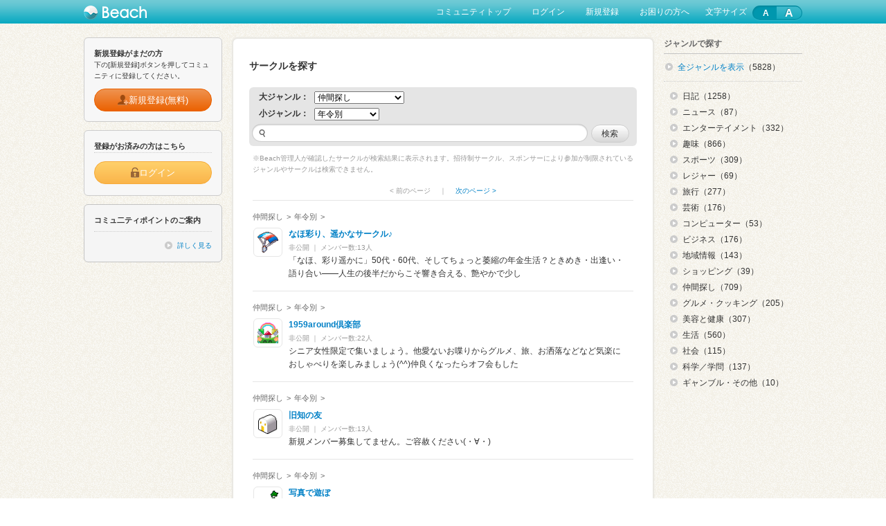

--- FILE ---
content_type: text/html; charset=utf-8
request_url: https://www.beach.jp/mall/searchcircle?circleSearch%5BsubGenre%5D=23008&circleSearch%5Bgenre%5D=23000
body_size: 92672
content:

<!doctype html>
<html lang="ja">
<head>
<meta charset="utf-8" />
    <meta name="description" content="">
  <meta name="keywords" content="">
  <meta property="og:title" content="">
  <meta property="og:type" content="">
  <meta property="og:description" content="">
  <meta property="og:url" content="">
  <meta property="og:image" content="">
  <link rel="apple-touch-icon-precomposed" href="">
  <link rel="stylesheet" type="text/css" href="/js/ja_JP/beach-components/index.css">
<script type="module" src="/js/ja_JP/beach-components/index.js"></script>
<title>サークル検索｜Beach - ビーチ</title>
<meta name="pageid" content="P01-29" />
<link rel="stylesheet" type="text/css" media="screen" href="/css/ja_JP/import.css" />
<link rel="stylesheet" type="text/css" media="screen" href="/css/ja_JP/beach_nav.css" />
<link rel="stylesheet" type="text/css" media="screen" href="/css/ja_JP/mall.css" />
<script type="text/javascript" src="/js/ja_JP/jquery.min.js"></script>
<script type="text/javascript" src="/js/ja_JP/jquery.cookie.js"></script>
<script type="text/javascript" src="/js/ja_JP/common.js"></script>
<script type="text/javascript" src="/js/ja_JP/ConnectedSelect.js"></script>
<script type="text/javascript" src="/js/ja_JP/bubble/jquery.dragsort.js"></script>
<script type="text/javascript" src="/js/ja_JP/bubble/raphael-min.js"></script>
<script type="text/javascript" src="/js/ja_JP/bubble/beach-nav.js"></script>
<script type="text/javascript" src="/js/ja_JP/circle.js"></script>
<link rel="shortcut icon" href="/favicon.ico" />
<!--[if IE]>
<script src="/js/ja_JP/html5.js"></script>
<![endif]-->
<link rel="stylesheet" href="/asset/spv/STD/css/ja_JP/community.css" type="text/css" media="screen"></head>
<body>

    <header id="header"><!-- header -->
  <div id="headerInner" class="clearfix">
  <p class="modBeachLogo"><a href="https://www.beach.jp/mall/index"><img src="/images/ja_JP/common/logo_beach.png" alt="Beach"></a></p>
    <nav><!-- topnav -->
  <ul>
  <li><a href="https://www.beach.jp/community/STD/index">コミュニティトップ</a></li>
  <li><a class="addHashTargetHeaderLogin" href="https://www.beach.jp/user/login?spv=STD" data-redirect-url="https://www.beach.jp/mall/searchcircle?circleSearch%5BsubGenre%5D=23008&circleSearch%5Bgenre%5D=23000">ログイン</a></li>
  <li><a href="https://www.beach.jp/user/crtregisterurl?spv=STD">新規登録</a></li>
  <li><a href="https://www.beach.jp/mall/searchhelp" target="_blank">お困りの方へ</a></li>
  <li>
      <div id="beachFontSize" class="modBeachFontSize clearfix">
      <p class="beachFontSize_lable">文字サイズ</p>
      <ul class="beachFontSize beachFontSize_login">
        <li id="sizeS" class="beachFontSizeItem beachFontSizeItem_login beachFontSize_S">
          <span>A</span>
        </li>
        <li id="sizeL" class="beachFontSizeItem beachFontSizeItem_login beachFontSize_L">
          <span>A</span>
        </li>
      </ul>
    </div>
    </li>
  </ul>
  </nav><!-- /topnav -->
  </div>
  </header><!-- /header -->
<script>
  appendUrlHash('.addHashTargetHeaderLogin', 'redirect');
</script>





<section>
</section>

<div id="content"><!-- #content -->
<div id="sideLeft"><!-- sideLeft -->



<section>
<div id="boxSideEntry">
<h3>新規登録がまだの方</h3>
<p class="mg10b">下の[新規登録]ボタンを押してコミュニティに登録してください。</p>
<div class="modBeachBtn">
    <a href="https://www.beach.jp/user/crtregisterurl?spv=STD" class="beachBtn beachBtn_orangeDark beachBtn_jsSizing">
        <img class="beachBtnIcon" src="/images/ja_JP/common/btn_icon/icon_sign_up.png" alt="">
        <div class="beachBtnContent">
            <span>新規登録(無料)</span>
        </div>
    </a>
</div>
</div>
</section>

<section>
<div id="boxSideLogin">
<h3>登録がお済みの方はこちら</h3>
<div class="boxSideLoginInner">
<div class="modBeachBtn">
    <a href="https://www.beach.jp/user/login?spv=STD" data-redirect-url="https://www.beach.jp/mall/searchcircle?circleSearch%5BsubGenre%5D=23008&circleSearch%5Bgenre%5D=23000" class="beachBtn beachBtn_orange beachBtn_jsSizing addHashTargetSideBar">
        <img class="beachBtnIcon" src="/images/ja_JP/common/btn_icon/icon_login.png" alt="">
        <div class="beachBtnContent">
            <span>ログイン</span>
        </div>
    </a>
</div>
</div>
</div>
</section>
<script>
  appendUrlHash('.addHashTargetSideBar', 'redirect');
</script>


<section>
<div class="boxSidePoint">
<h3>コミュ二ティポイントのご案内</h3>
<p class="linkMore mg0b"><a href="https://sp.beach.jp/STD/point/pc/index.html">詳しく見る</a></p>
</div>
</section>


<section>
</section>
</div><!-- /sideLeft -->

<section id="mainColumn3"><!-- mainColumn3 -->
<div class="mainColumnInner">



<script type="text/javascript">
$(function(){
    // 小ジャンル選択肢の初期値
    $("#subGenreList").prepend('<option value="0">すべて</option>');
    // 大ジャンルに連動して小ジャンルの絞り込み
    ConnectedSelect(['genreList','subGenreList']);
});
</script>

<h2 class="titH2Main01">サークルを探す</h2>
<form method="get" action="https://www.beach.jp/mall/searchcircle?circleSearch%5BsubGenre%5D=23008&circleSearch%5Bgenre%5D=23000">


<div id="boxHelpSearch" class="clearfix mg10b">
<div class="mg5b mg10l"><span class="mg5r fwB">大ジャンル：</span>
<select name="circleSearch[genre]" id="genreList">
<option value="0">すべて</option>
<option value="11000">日記</option>
<option value="12000">ニュース</option>
<option value="13000">エンターテイメント</option>
<option value="14000">趣味</option>
<option value="15000">スポーツ</option>
<option value="16000">レジャー</option>
<option value="17000">旅行</option>
<option value="18000">芸術</option>
<option value="19000">コンピューター</option>
<option value="20000">ビジネス</option>
<option value="21000">地域情報</option>
<option value="22000">ショッピング</option>
<option value="23000" selected="selected">仲間探し</option>
<option value="24000">グルメ・クッキング</option>
<option value="25000">美容と健康</option>
<option value="26000">生活</option>
<option value="27000">社会</option>
<option value="28000">科学／学問</option>
<option value="29000">ギャンブル・その他</option>
</select></div>
<div class="mg5b mg10l"><span class="mg5r fwB">小ジャンル：</span>
<select name="circleSearch[subGenre]" id="subGenreList">
<optgroup label="11000"><option value="11001">日記全般</option></optgroup>
<optgroup label="12000"><option value="12001">ニュース全般</option>
<option value="12002">政治・経済</option>
<option value="12003">天気予報</option>
<option value="12004">株式・投資関連</option>
<option value="12005">スポーツニュース</option>
<option value="12006">芸能ニュース</option>
<option value="12007">地域ニュース</option>
<option value="12008">国際情勢</option>
<option value="12009">オンライン・メディア</option>
<option value="12010">コラムニスト</option>
<option value="12011">トピック</option>
<option value="12012">大学</option>
<option value="12013">時事</option>
<option value="12014">風刺</option></optgroup>
<optgroup label="13000"><option value="13001">エンターテイメント全般</option>
<option value="13002">ミュージック</option>
<option value="13003">シネマ</option>
<option value="13004">演劇・舞台</option>
<option value="13005">スポーツ観戦</option>
<option value="13006">書籍・読書</option>
<option value="13007">お笑い・演芸</option>
<option value="13008">テレビ・芸能</option>
<option value="13009">アニメ・マンガ</option>
<option value="13010">ゲーム</option>
<option value="13011">占い・心理テスト</option>
<option value="13012">遊園地・テーマパーク</option>
<option value="13013">パーティー・イベント</option>
<option value="13014">アンダーグラウンド</option>
<option value="13015">クロスワード・パズル</option></optgroup>
<optgroup label="14000"><option value="14001">趣味全般</option>
<option value="14002">懸賞</option>
<option value="14003">ドライブ・ツーリング</option>
<option value="14004">アイテム・コレクション</option>
<option value="14005">おもちゃ・模型・人形</option>
<option value="14006">カードゲーム</option>
<option value="14007">会話・言語</option>
<option value="14008">無線・通信</option>
<option value="14009">宝くじ・くじ</option>
<option value="14010">乗り物</option>
<option value="14011">ガーデニング</option>
<option value="14012">コラム・エッセイ</option>
<option value="14013">手作り</option>
<option value="14014">散歩</option></optgroup>
<optgroup label="15000"><option value="15001">スポーツ全般</option>
<option value="15002">マリンスポーツ</option>
<option value="15003">ウインタースポーツ</option>
<option value="15004">モータースポーツ</option>
<option value="15005">ストリートスポーツ</option>
<option value="15006">スカイスポーツ</option>
<option value="15007">ゴルフ</option>
<option value="15008">サッカー</option>
<option value="15009">テニス</option>
<option value="15010">バスケットボール</option>
<option value="15011">バレーボール</option>
<option value="15012">ラグビー</option>
<option value="15013">野球</option>
<option value="15014">格闘技</option>
<option value="15015">陸上</option>
<option value="15016">アメリカンフットボール</option>
<option value="15017">オリンピック</option>
<option value="15018">ソフトボール</option>
<option value="15019">トレーニング</option>
<option value="15020">ハンドボール</option>
<option value="15021">バドミントン</option>
<option value="15022">ボクシング</option>
<option value="15023">ボウリング</option>
<option value="15024">ラクロス</option>
<option value="15025">乗馬</option>
<option value="15026">体操</option>
<option value="15027">卓球</option>
<option value="29008">カヌー</option>
<option value="29009">自転車</option>
<option value="29010">馬術</option>
<option value="29011">フェンシング</option>
<option value="29012">ホッケー</option>
<option value="29013">柔道</option>
<option value="29014">空手</option>
<option value="29015">近代五種</option>
<option value="29016">ボート</option>
<option value="29017">セーリング</option>
<option value="29018">射撃</option>
<option value="29019">スケートボード</option>
<option value="29020">スポーツクライミング</option>
<option value="29021">サーフィン</option>
<option value="29022">テコンドー</option>
<option value="29023">トライアスロン</option>
<option value="29024">ウエイトリフティング</option>
<option value="29025">レスリング</option>
<option value="29026">ボッチャ</option>
<option value="29027">5人制サッカー</option>
<option value="29028">ゴールボール</option>
<option value="29029">パワーリフティング</option>
<option value="29030">シッティングバレーボール</option>
<option value="29031">車いすバスケットボール</option>
<option value="29032">車いすフェンシング</option>
<option value="29033">車いすラグビー</option>
<option value="29034">車いすテニス</option>
<option value="29035">アーチェリー</option>
<option value="29036">競泳</option></optgroup>
<optgroup label="16000"><option value="16001">レジャー全般</option>
<option value="16002">アウトドア</option>
<option value="16003">釣り</option>
<option value="16004">キャンプ</option>
<option value="16005">レクリエーション</option></optgroup>
<optgroup label="17000"><option value="17001">旅行全般</option>
<option value="17002">国内旅行</option>
<option value="17003">海外旅行全般</option>
<option value="17004">海外旅行 ヨーロッパ</option>
<option value="17005">海外旅行 中近東</option>
<option value="17006">海外旅行 アフリカ</option>
<option value="17007">海外旅行 アジア</option>
<option value="17008">海外旅行 北米</option>
<option value="17009">海外旅行 中南米</option>
<option value="17010">海外旅行 オセアニア</option>
<option value="17011">海外旅行 リゾート</option>
<option value="17012">温泉</option>
<option value="17013">海外留学・ワーホリ</option>
<option value="17014">旅仲間募集</option></optgroup>
<optgroup label="18000"><option value="18001">芸術全般</option>
<option value="18002">写真</option>
<option value="18003">音楽</option>
<option value="18004">美術</option>
<option value="18005">演劇</option>
<option value="18006">文芸</option>
<option value="18007">映画</option>
<option value="18008">建築</option>
<option value="18009">デザイン</option>
<option value="18010">マルチメディア</option>
<option value="18011">伝統</option>
<option value="18012">神話・民俗伝承</option></optgroup>
<optgroup label="19000"><option value="19002">ソフトウェア</option>
<option value="19003">ハードウェア</option>
<option value="19004">インターネット</option>
<option value="19005">プログラミング</option>
<option value="19006">モバイル</option>
<option value="19007">初心者入門</option>
<option value="19008">OS</option>
<option value="19009">製品サポート</option></optgroup>
<optgroup label="20000"><option value="20001">ビジネス全般</option>
<option value="20002">経営</option>
<option value="20003">独立・起業</option>
<option value="20004">就職・転職</option>
<option value="20005">派遣・アルバイト</option>
<option value="20006">金融／経済</option>
<option value="20007">土地／不動産</option>
<option value="20008">IT</option>
<option value="20009">コンサルティング</option>
<option value="20010">ビジネスチャンス</option>
<option value="20011">SOHO</option>
<option value="20012">資格・検定</option>
<option value="20013">マーケティング</option>
<option value="20014">ベンチャー</option>
<option value="20015">交流会</option>
<option value="20016">税・会計</option>
<option value="20017">投資・ファイナンス</option>
<option value="20018">ベンチャーキャピタル</option>
<option value="20019">ナレッジマネジメント</option>
<option value="20020">スクール・職業訓練</option>
<option value="20021">保険</option>
<option value="20022">広告</option>
<option value="20023">建設</option>
<option value="20024">情報産業</option>
<option value="20025">旅客と運送</option>
<option value="20026">環境・安全</option>
<option value="20027">産業</option>
<option value="20028">製造</option>
<option value="20029">販売</option>
<option value="20030">貿易</option>
<option value="20031">農業・林業</option>
<option value="20032">通信</option>
<option value="20033">顧客サービス</option>
<option value="20034">食品</option></optgroup>
<optgroup label="21000"><option value="21001">地域情報全般</option>
<option value="21002">北海道</option>
<option value="21003">東北</option>
<option value="21004">関東</option>
<option value="21005">中部</option>
<option value="21006">東海</option>
<option value="21007">近畿</option>
<option value="21008">中国</option>
<option value="21009">四国</option>
<option value="21010">九州</option>
<option value="21011">沖縄</option>
<option value="21012">海外の地域情報</option>
<option value="21013">海外生活</option></optgroup>
<optgroup label="22000"><option value="22001">ショッピング全般</option>
<option value="22002">個人売買</option>
<option value="22003">フリーマーケット</option>
<option value="22004">オークション</option>
<option value="22005">通信販売</option>
<option value="22006">バーゲン・アウトレット</option>
<option value="22007">ディスカウント</option>
<option value="22008">名産品</option>
<option value="22009">家庭用品</option>
<option value="22010">電化製品</option>
<option value="22011">インテリア・家具</option>
<option value="22012">ファッション</option>
<option value="22013">ブランド品</option>
<option value="22014">化粧品</option>
<option value="22015">フード・ドリンク</option>
<option value="22016">本</option>
<option value="22017">CD・DVD</option>
<option value="22018">パソコン・OA機器</option>
<option value="22019">車・バイク</option>
<option value="22020">アウトドア用品</option>
<option value="22021">オフィス用品</option>
<option value="22022">ギフト</option>
<option value="22023">バラエティー</option></optgroup>
<optgroup label="23000"><option value="23001">仲間探し全般</option>
<option value="23002">同窓会</option>
<option value="23003">友達・仲間</option>
<option value="23004">恋愛</option>
<option value="23005">結婚</option>
<option value="23006">パーティー</option>
<option value="23007">地域限定</option>
<option value="23008" selected="selected">年令別</option></optgroup>
<optgroup label="24000"><option value="24001">グルメ・クッキング全般</option>
<option value="24002">レシピ</option>
<option value="24003">和食</option>
<option value="24004">洋食</option>
<option value="24005">中華</option>
<option value="24006">アジア料理</option>
<option value="24007">無国籍料理</option>
<option value="24008">ラーメン</option>
<option value="24009">カフェ・バー</option>
<option value="24010">お酒・ワイン</option>
<option value="24011">お菓子・ケーキ</option>
<option value="24012">コーヒー・お茶</option>
<option value="24013">食材</option></optgroup>
<optgroup label="25000"><option value="25001">美容と健康全般</option>
<option value="25002">美容・エステ</option>
<option value="25003">健康</option>
<option value="25004">食事・栄養</option>
<option value="25005">介護・保険</option>
<option value="25006">ダイエット</option>
<option value="25007">メンタルヘルス</option>
<option value="25008">家庭医学</option>
<option value="25009">フィットネス</option>
<option value="25010">漢方・東洋医学</option>
<option value="25011">ウーマンズヘルス</option></optgroup>
<optgroup label="26000"><option value="26001">生活全般</option>
<option value="26002">家族</option>
<option value="26003">出産・育児</option>
<option value="26004">料理</option>
<option value="26005">住まい・リフォーム</option>
<option value="26006">ペット</option>
<option value="26007">結婚生活</option>
<option value="26008">冠婚葬祭</option>
<option value="26009">リサイクル</option>
<option value="26010">節約</option>
<option value="26011">お金・保険</option>
<option value="26012">防災</option>
<option value="26013">都市</option>
<option value="26014">田舎</option>
<option value="26015">家事</option></optgroup>
<optgroup label="27000"><option value="27001">社会全般</option>
<option value="27002">行政・政治</option>
<option value="27003">地方自治体</option>
<option value="27004">団体</option>
<option value="27005">教育</option>
<option value="27006">カルチャー</option>
<option value="27007">環境</option>
<option value="27008">法律</option>
<option value="27009">人間関係</option>
<option value="27010">宗教</option>
<option value="27011">民族</option>
<option value="27012">経済</option>
<option value="27013">ライフスタイル</option>
<option value="27014">シニア</option>
<option value="27015">サブカルチャー</option>
<option value="27016">未来</option></optgroup>
<optgroup label="28000"><option value="28001">科学・学問全般</option>
<option value="28002">経済学</option>
<option value="28003">政治学</option>
<option value="28004">心理学</option>
<option value="28005">言語学</option>
<option value="28006">メディア学</option>
<option value="28007">物理学</option>
<option value="28008">天文学</option>
<option value="28009">化学</option>
<option value="28010">生物学</option>
<option value="28011">工学</option>
<option value="28012">医学</option>
<option value="28013">数学</option>
<option value="28014">環境学</option>
<option value="28015">研究機関</option>
<option value="28016">社会科学</option>
<option value="28017">科学技術</option>
<option value="28018">哲学</option>
<option value="28019">考古学</option>
<option value="28020">スポーツ科学</option>
<option value="28021">オルタナティブサイエンス</option></optgroup>
<optgroup label="29000"><option value="29001">競馬</option>
<option value="29002">パチンコ</option>
<option value="29003">競艇</option>
<option value="29004">競輪</option>
<option value="29005">マージャン</option>
<option value="29006">オートレース</option>
<option value="29007">ギャンブル全般</option></optgroup>
</select></div>
<div class="clearfix">
<div style="display: flex;">
  <div class="modInput"><input type="text" name="circleSearch[keyword]" id="circleSearchKeyword" /></div>
  <div class="modBeachBtn">
    <button class="beachBtn">
        <div class="beachBtnContent">
            <span>検索</span>
        </div>
    </button>
  </div>
</div>
<div data-widget="recommend-keyword"
  data-input-target="#circleSearchKeyword"
  data-keywords='["プレゼント", "キャンペーン", "食", "キレイ", "健康"]'></div>
</div>
</div>
</form>

<div class="boxContainer"><!-- boxContainer -->
<p class="mg15b gray01 px11">※Beach管理人が確認したサークルが検索結果に表示されます。招待制サークル、スポンサーにより参加が制限されているジャンルやサークルは検索できません。</p>

<div class="linkPage solidLineBottom01 pd5b">
  <p class="change gray01">
          &lt;&nbsp;前のページ
        <span class="mg10r mg10l">｜</span>
          <a href="https://www.beach.jp/mall/searchcircle?circleSearch%5BsubGenre%5D=23008&circleSearch%5Bgenre%5D=23000&p=2">次のページ&nbsp;&gt;</a>
      </p>
</div>
<div class="boxCommonInner mg10b"><!-- boxCommonInner -->
<ul>
<li>
<div class="clearfix">
<p class="active">仲間探し<span class="mg5r mg5l">&gt;</span>年令別<span class="mg5r mg5l">&gt;</span></p>
</div>
<div class="modContributionArea clearfix circle-star-type1">
<p class="modCircleIcon taC"><a href="https://www.beach.jp/circle/af17848"><img src="/asset/circle/images/sports_024.gif" alt="" class="modBgIcon mg5b"></a><br>
<div class="modArticleBlock wid490 clearfix">
<h3 class="fwB"><a href="https://www.beach.jp/circle/af17848" data-wovn-ignore>なほ彩り、遥かなサークル♪</a></h3>
<div class="c-circle-set">
  <span>非公開</span>
      <span>｜</span>
    <span>メンバー数:13人</span>
  </div>
<p data-wovn-ignore>「なほ、彩り遥かに」50代・60代、そしてちょっと萎縮の年金生活？ときめき・出逢い・語り合い――人生の後半だからこそ響き合える、艶やかで少し</p>
</div>
</div>
</li>
<li>
<div class="clearfix">
<p class="active">仲間探し<span class="mg5r mg5l">&gt;</span>年令別<span class="mg5r mg5l">&gt;</span></p>
</div>
<div class="modContributionArea clearfix circle-star-type1">
<p class="modCircleIcon taC"><a href="https://www.beach.jp/circle/af04253"><img src="/asset/circle/images/life_019.gif" alt="" class="modBgIcon mg5b"></a><br>
<div class="modArticleBlock wid490 clearfix">
<h3 class="fwB"><a href="https://www.beach.jp/circle/af04253" data-wovn-ignore>1959around倶楽部</a></h3>
<div class="c-circle-set">
  <span>非公開</span>
      <span>｜</span>
    <span>メンバー数:22人</span>
  </div>
<p data-wovn-ignore>シニア女性限定で集いましょう。他愛ないお喋りからグルメ、旅、お洒落などなど気楽におしゃべりを楽しみましょう(^^)仲良くなったらオフ会もした</p>
</div>
</div>
</li>
<li>
<div class="clearfix">
<p class="active">仲間探し<span class="mg5r mg5l">&gt;</span>年令別<span class="mg5r mg5l">&gt;</span></p>
</div>
<div class="modContributionArea clearfix circle-star-type1">
<p class="modCircleIcon taC"><a href="https://www.beach.jp/circle/af04646"><img src="/asset/circle/images/std_001.gif" alt="" class="modBgIcon mg5b"></a><br>
<div class="modArticleBlock wid490 clearfix">
<h3 class="fwB"><a href="https://www.beach.jp/circle/af04646" data-wovn-ignore>旧知の友</a></h3>
<div class="c-circle-set">
  <span>非公開</span>
      <span>｜</span>
    <span>メンバー数:13人</span>
  </div>
<p data-wovn-ignore>新規メンバー募集してません。ご容赦ください(・∀・)</p>
</div>
</div>
</li>
<li>
<div class="clearfix">
<p class="active">仲間探し<span class="mg5r mg5l">&gt;</span>年令別<span class="mg5r mg5l">&gt;</span></p>
</div>
<div class="modContributionArea clearfix circle-star-type1">
<p class="modCircleIcon taC"><a href="https://www.beach.jp/circle/af10069"><img src="/asset/circle/images/travel_015.gif" alt="" class="modBgIcon mg5b"></a><br>
<div class="modArticleBlock wid490 clearfix">
<h3 class="fwB"><a href="https://www.beach.jp/circle/af10069" data-wovn-ignore>写真で遊ぼ</a></h3>
<div class="c-circle-set">
  <span>公開</span>
      <span>｜</span>
    <span>メンバー数:17人</span>
  </div>
<p data-wovn-ignore>なんでもお書きください。話をするのに写真があればより分かりやすいよね、というノリですので、文章のみでも大丈夫。（ルーツはYahoo掲示板の「</p>
</div>
</div>
</li>
<li>
<div class="clearfix">
<p class="active">仲間探し<span class="mg5r mg5l">&gt;</span>年令別<span class="mg5r mg5l">&gt;</span></p>
</div>
<div class="modContributionArea clearfix circle-star-type1">
<p class="modCircleIcon taC"><a href="https://www.beach.jp/circle/af04592"><img src="/asset/circle/images/std_001.gif" alt="" class="modBgIcon mg5b"></a><br>
<div class="modArticleBlock wid490 clearfix">
<h3 class="fwB"><a href="https://www.beach.jp/circle/af04592" data-wovn-ignore>５０歳何でも話そうよ（YAHOOからきました）</a></h3>
<div class="c-circle-set">
  <span>公開</span>
      <span>｜</span>
    <span>メンバー数:14人</span>
  </div>
<p data-wovn-ignore>毎日のささやかな心を書き込んでスッキリした顔を家族に見せられたら～皆が元気になれるかもって思う。(＊^▽^)エヘッへへへ</p>
</div>
</div>
</li>
<li>
<div class="clearfix">
<p class="active">仲間探し<span class="mg5r mg5l">&gt;</span>年令別<span class="mg5r mg5l">&gt;</span></p>
</div>
<div class="modContributionArea clearfix circle-star-type1">
<p class="modCircleIcon taC"><a href="https://www.beach.jp/circle/ac42582"><img src="/asset/circle/images/cat_038.gif" alt="" class="modBgIcon mg5b"></a><br>
<div class="modArticleBlock wid490 clearfix">
<h3 class="fwB"><a href="https://www.beach.jp/circle/ac42582" data-wovn-ignore>輝け☆日本の50代</a></h3>
<div class="c-circle-set">
  <span>非公開</span>
      <span>｜</span>
    <span>メンバー数:24人</span>
  </div>
<p data-wovn-ignore>【追記】2025年9月16日現在の状況当初から参加のメンバーは既に円熟期を終えただの高齢者から前期高齢者へとレベルアップし、円熟さに渋みや深</p>
</div>
</div>
</li>
<li>
<div class="clearfix">
<p class="active">仲間探し<span class="mg5r mg5l">&gt;</span>年令別<span class="mg5r mg5l">&gt;</span></p>
</div>
<div class="modContributionArea clearfix circle-star-type1">
<p class="modCircleIcon taC"><a href="https://www.beach.jp/circle/af01927"><img src="/asset/circle/images/std_001.gif" alt="" class="modBgIcon mg5b"></a><br>
<div class="modArticleBlock wid490 clearfix">
<h3 class="fwB"><a href="https://www.beach.jp/circle/af01927" data-wovn-ignore>シニアの部屋</a></h3>
<div class="c-circle-set">
  <span>非公開</span>
      <span>｜</span>
    <span>メンバー数:18人</span>
  </div>
<p data-wovn-ignore>シニア・・・・いつの間にかそう言われる年齢になってしまいました。でも、自覚ゼロです。鏡さえ見なければ若かったあの頃、あの日と何ら変わりは無い</p>
</div>
</div>
</li>
<li>
<div class="clearfix">
<p class="active">仲間探し<span class="mg5r mg5l">&gt;</span>年令別<span class="mg5r mg5l">&gt;</span></p>
</div>
<div class="modContributionArea clearfix circle-star-type1">
<p class="modCircleIcon taC"><a href="https://www.beach.jp/circle/af12573"><img src="/asset/circle/images/travel_010.gif" alt="" class="modBgIcon mg5b"></a><br>
<div class="modArticleBlock wid490 clearfix">
<h3 class="fwB"><a href="https://www.beach.jp/circle/af12573" data-wovn-ignore>40代　海外旅行好き集まれ</a></h3>
<div class="c-circle-set">
  <span>公開</span>
      <span>｜</span>
    <span>メンバー数:1人</span>
  </div>
<p data-wovn-ignore>横浜周辺で同世代の方と、海外旅行の情報交換やイベント参加など、飲みながら交流出来ればと思います！</p>
</div>
</div>
</li>
<li>
<div class="clearfix">
<p class="active">仲間探し<span class="mg5r mg5l">&gt;</span>年令別<span class="mg5r mg5l">&gt;</span></p>
</div>
<div class="modContributionArea clearfix circle-star-type1">
<p class="modCircleIcon taC"><a href="https://www.beach.jp/circle/ac36871"><img src="/asset/circle/images/cat_038.gif" alt="" class="modBgIcon mg5b"></a><br>
<div class="modArticleBlock wid490 clearfix">
<h3 class="fwB"><a href="https://www.beach.jp/circle/ac36871" data-wovn-ignore>♪引き潮にまかせましょう(スローライフ)</a></h3>
<div class="c-circle-set">
  <span>非公開</span>
      <span>｜</span>
    <span>メンバー数:14人</span>
  </div>
<p data-wovn-ignore>最近疲れていませんか？心配事ありませんか？のんびりとスローライフしたいなんて思っていませんか？そんな人たちの集まるサークルを作ってみました。</p>
</div>
</div>
</li>
<li>
<div class="clearfix">
<p class="active">仲間探し<span class="mg5r mg5l">&gt;</span>年令別<span class="mg5r mg5l">&gt;</span></p>
</div>
<div class="modContributionArea clearfix circle-star-type1">
<p class="modCircleIcon taC"><a href="https://www.beach.jp/circle/af09532"><img src="/asset/circle/images/travel_022.gif" alt="" class="modBgIcon mg5b"></a><br>
<div class="modArticleBlock wid490 clearfix">
<h3 class="fwB"><a href="https://www.beach.jp/circle/af09532" data-wovn-ignore>50代シングルだよ〜ん</a></h3>
<div class="c-circle-set">
  <span>非公開</span>
      <span>｜</span>
    <span>メンバー数:2人</span>
  </div>
<p data-wovn-ignore>50代でシングル同士で楽しくお話をしましょ〜何か物足りないと思ってたりしませんか？思ってる事を言い合える仲間ができて仲良くなって温かいサーク</p>
</div>
</div>
</li>
<li>
<div class="clearfix">
<p class="active">仲間探し<span class="mg5r mg5l">&gt;</span>年令別<span class="mg5r mg5l">&gt;</span></p>
</div>
<div class="modContributionArea clearfix circle-star-type1">
<p class="modCircleIcon taC"><a href="https://www.beach.jp/circle/af07411"><img src="/asset/circle/images/life_019.gif" alt="" class="modBgIcon mg5b"></a><br>
<div class="modArticleBlock wid490 clearfix">
<h3 class="fwB"><a href="https://www.beach.jp/circle/af07411" data-wovn-ignore>シニアのしゃべり場</a></h3>
<div class="c-circle-set">
  <span>非公開</span>
      <span>｜</span>
    <span>メンバー数:6人</span>
  </div>
<p data-wovn-ignore>世間ではシニアって言われる年齢になってしまいましたが、自覚の無い人大歓迎です。誕生日が何回過ぎたかなんて忘れて楽しくお喋りしましょう。</p>
</div>
</div>
</li>
<li>
<div class="clearfix">
<p class="active">仲間探し<span class="mg5r mg5l">&gt;</span>年令別<span class="mg5r mg5l">&gt;</span></p>
</div>
<div class="modContributionArea clearfix circle-star-type1">
<p class="modCircleIcon taC"><a href="https://www.beach.jp/circle/ae10366"><img src="/asset/circle/images/wedding_013.gif" alt="" class="modBgIcon mg5b"></a><br>
<div class="modArticleBlock wid490 clearfix">
<h3 class="fwB"><a href="https://www.beach.jp/circle/ae10366" data-wovn-ignore>無題と云う名の題名</a></h3>
<div class="c-circle-set">
  <span>非公開</span>
      <span>｜</span>
    <span>メンバー数:2人</span>
  </div>
<p data-wovn-ignore>自分で６０才以上のサークルを探してました。二か所ほど見つけたサークルに参加申請を拒否されました。「拒否理由」は実に単純。どうやらオトコの参加</p>
</div>
</div>
</li>
<li>
<div class="clearfix">
<p class="active">仲間探し<span class="mg5r mg5l">&gt;</span>年令別<span class="mg5r mg5l">&gt;</span></p>
</div>
<div class="modContributionArea clearfix circle-star-type1">
<p class="modCircleIcon taC"><a href="https://www.beach.jp/circle/af11303"><img src="/asset/circle/images/std_001.gif" alt="" class="modBgIcon mg5b"></a><br>
<div class="modArticleBlock wid490 clearfix">
<h3 class="fwB"><a href="https://www.beach.jp/circle/af11303" data-wovn-ignore>愛知のモーニング雑談！</a></h3>
<div class="c-circle-set">
  <span>公開</span>
      <span>｜</span>
    <span>メンバー数:1人</span>
  </div>
<p data-wovn-ignore>はじめましてサークルをつくちゃったよ。集まるかな？駄目かな？まー頑張って👍いきましょう。中身はないですがまったりゆったりできたらいい居場所に</p>
</div>
</div>
</li>
<li>
<div class="clearfix">
<p class="active">仲間探し<span class="mg5r mg5l">&gt;</span>年令別<span class="mg5r mg5l">&gt;</span></p>
</div>
<div class="modContributionArea clearfix circle-star-type1">
<p class="modCircleIcon taC"><a href="https://www.beach.jp/circle/af03450"><img src="/asset/circle/images/std_001.gif" alt="" class="modBgIcon mg5b"></a><br>
<div class="modArticleBlock wid490 clearfix">
<h3 class="fwB"><a href="https://www.beach.jp/circle/af03450" data-wovn-ignore>銀座で会いましょう</a></h3>
<div class="c-circle-set">
  <span>非公開</span>
      <span>｜</span>
    <span>メンバー数:1人</span>
  </div>
<p data-wovn-ignore>銀座で会いましょう。５０代以上限定です。</p>
</div>
</div>
</li>
<li>
<div class="clearfix">
<p class="active">仲間探し<span class="mg5r mg5l">&gt;</span>年令別<span class="mg5r mg5l">&gt;</span></p>
</div>
<div class="modContributionArea clearfix circle-star-type1">
<p class="modCircleIcon taC"><a href="https://www.beach.jp/circle/ac45678"><img src="/asset/circle/images/cat_036.gif" alt="" class="modBgIcon mg5b"></a><br>
<div class="modArticleBlock wid490 clearfix">
<h3 class="fwB"><a href="https://www.beach.jp/circle/ac45678" data-wovn-ignore>５０・６０歳代のみなさん、お茶しませんか</a></h3>
<div class="c-circle-set">
  <span>非公開</span>
      <span>｜</span>
    <span>メンバー数:7人</span>
  </div>
<p data-wovn-ignore>５０・６０歳代の皆さん長い間仕事、家事に頑張ってこられてご苦労様です。そろそろ頑張るのはやめて、もちろん仕事・家事を辞めると言うことではあり</p>
</div>
</div>
</li>
<li>
<div class="clearfix">
<p class="active">仲間探し<span class="mg5r mg5l">&gt;</span>年令別<span class="mg5r mg5l">&gt;</span></p>
</div>
<div class="modContributionArea clearfix circle-star-type1">
<p class="modCircleIcon taC"><a href="https://www.beach.jp/circle/af06609"><img src="/asset/circle/images/food_004.gif" alt="" class="modBgIcon mg5b"></a><br>
<div class="modArticleBlock wid490 clearfix">
<h3 class="fwB"><a href="https://www.beach.jp/circle/af06609" data-wovn-ignore>お話ししましょう♪</a></h3>
<div class="c-circle-set">
  <span>非公開</span>
      <span>｜</span>
    <span>メンバー数:2人</span>
  </div>
<p data-wovn-ignore>ゆっくりのんびりとお話ししましょう♪そして楽しく！よろしくお願いします(^^)</p>
</div>
</div>
</li>
<li>
<div class="clearfix">
<p class="active">仲間探し<span class="mg5r mg5l">&gt;</span>年令別<span class="mg5r mg5l">&gt;</span></p>
</div>
<div class="modContributionArea clearfix circle-star-type1">
<p class="modCircleIcon taC"><a href="https://www.beach.jp/circle/af18518"><img src="/asset/circle/images/cosme_010.gif" alt="" class="modBgIcon mg5b"></a><br>
<div class="modArticleBlock wid490 clearfix">
<h3 class="fwB"><a href="https://www.beach.jp/circle/af18518" data-wovn-ignore>さいたま市近辺シニア女性の友達</a></h3>
<div class="c-circle-set">
  <span>非公開</span>
      <span>｜</span>
    <span>メンバー数:1人</span>
  </div>
<p data-wovn-ignore>60代以降のシニア女性の方とこじんまりごく少人数で時々お茶やランチなどできたらいいなと思いますさいたま市やその近辺の方当方フルタイムで仕事を</p>
</div>
</div>
</li>
<li>
<div class="clearfix">
<p class="active">仲間探し<span class="mg5r mg5l">&gt;</span>年令別<span class="mg5r mg5l">&gt;</span></p>
</div>
<div class="modContributionArea clearfix circle-star-type1">
<p class="modCircleIcon taC"><a href="https://www.beach.jp/circle/af02870"><img src="/asset/circle/images/cosme_002.gif" alt="" class="modBgIcon mg5b"></a><br>
<div class="modArticleBlock wid490 clearfix">
<h3 class="fwB"><a href="https://www.beach.jp/circle/af02870" data-wovn-ignore>マリオネットのお喋り場</a></h3>
<div class="c-circle-set">
  <span>非公開</span>
      <span>｜</span>
    <span>メンバー数:3人</span>
  </div>
<p data-wovn-ignore>60歳前後の日々の他愛無い話をお喋りするおばちゃんのサークルですロム専お断り参加の申し込みには自己紹介地域・年代などオーナーへのメッセージ欄</p>
</div>
</div>
</li>
<li>
<div class="clearfix">
<p class="active">仲間探し<span class="mg5r mg5l">&gt;</span>年令別<span class="mg5r mg5l">&gt;</span></p>
</div>
<div class="modContributionArea clearfix circle-star-type-non-normal">
<p class="modCircleIcon taC"><a href="https://www.beach.jp/circle/ac41840"><img src="/asset/circle/images/std_001.gif" alt="" class="modBgIcon mg5b"></a><br>
<div class="modArticleBlock wid490 clearfix">
<h3 class="fwB"><a href="https://www.beach.jp/circle/ac41840" data-wovn-ignore>おしゃべりサークル 40代</a></h3>
<div class="c-circle-set">
  <span>公開</span>
      <span>｜</span>
    <span>公式サークル</span>
  </div>
<p data-wovn-ignore>「おしゃべりサークル40代」は、40代の人たちが自由なテーマで交流できる場です。おしゃべり楽しもう！■サークル内での不適切なメッセージ（宣伝</p>
</div>
</div>
</li>
<li>
<div class="clearfix">
<p class="active">仲間探し<span class="mg5r mg5l">&gt;</span>年令別<span class="mg5r mg5l">&gt;</span></p>
</div>
<div class="modContributionArea clearfix circle-star-type1">
<p class="modCircleIcon taC"><a href="https://www.beach.jp/circle/af09748"><img src="/asset/circle/images/std_001.gif" alt="" class="modBgIcon mg5b"></a><br>
<div class="modArticleBlock wid490 clearfix">
<h3 class="fwB"><a href="https://www.beach.jp/circle/af09748" data-wovn-ignore>女性の方と二人だけで</a></h3>
<div class="c-circle-set">
  <span>非公開</span>
      <span>｜</span>
    <span>メンバー数:1人</span>
  </div>
<p data-wovn-ignore>女性の方と二人だけで秘密の話しをしたいです。エッチな話しや旦那さんに言えないような話しや自分の性癖の話しをしたいです。独身の男性です</p>
</div>
</div>
</li>
</ul>
</div><!-- /boxCommonInner -->
<div class="linkPage">
  <p class="change gray01">
          &lt;&nbsp;前のページ
        <span class="mg10r mg10l">｜</span>
          <a href="https://www.beach.jp/mall/searchcircle?circleSearch%5BsubGenre%5D=23008&circleSearch%5Bgenre%5D=23000&p=2">次のページ&nbsp;&gt;</a>
      </p>
</div>
</div><!-- /boxContainer -->

</div><!-- / mainColumnInner -->
</section><!-- / mainColumn3 -->

<aside id="sideRight"><!-- sideRight -->
<section>
<h3 class="titH3Side01 mg10b">ジャンルで探す</h3>
<p class="pd10b dottedLineBottom01"><span class="modIconArrowR01 mg5r">icon</span><a href="https://www.beach.jp/mall/searchcircle?circleSearch[genre]=0&circleSearch[keyword]=">全ジャンルを表示</a>（5828）</p>
<ul id="boxSideCommentArchive">
<li><span class="modIconArrowR01">icon</span><span class="modArchiveYear">日記（1258）</span>
<ul class="modArchiveList">
<li>├<a href="https://www.beach.jp/mall/searchcircle?circleSearch[subGenre]=11001&circleSearch[genre]=11000">日記全般</a>（1258）</li>
</ul>
</li>
<li><span class="modIconArrowR01">icon</span><span class="modArchiveYear">ニュース（87）</span>
<ul class="modArchiveList">
<li>├<a href="https://www.beach.jp/mall/searchcircle?circleSearch[subGenre]=12001&circleSearch[genre]=12000">ニュース全般</a>（52）</li>
<li>├<a href="https://www.beach.jp/mall/searchcircle?circleSearch[subGenre]=12002&circleSearch[genre]=12000">政治・経済</a>（6）</li>
<li>├<a href="https://www.beach.jp/mall/searchcircle?circleSearch[subGenre]=12003&circleSearch[genre]=12000">天気予報</a>（6）</li>
<li>├<a href="https://www.beach.jp/mall/searchcircle?circleSearch[subGenre]=12004&circleSearch[genre]=12000">株式・投資関連</a>（10）</li>
<li>├<a href="https://www.beach.jp/mall/searchcircle?circleSearch[subGenre]=12005&circleSearch[genre]=12000">スポーツニュース</a>（1）</li>
<li>├<a href="https://www.beach.jp/mall/searchcircle?circleSearch[subGenre]=12006&circleSearch[genre]=12000">芸能ニュース</a>（0）</li>
<li>├<a href="https://www.beach.jp/mall/searchcircle?circleSearch[subGenre]=12007&circleSearch[genre]=12000">地域ニュース</a>（0）</li>
<li>├<a href="https://www.beach.jp/mall/searchcircle?circleSearch[subGenre]=12008&circleSearch[genre]=12000">国際情勢</a>（1）</li>
<li>├<a href="https://www.beach.jp/mall/searchcircle?circleSearch[subGenre]=12009&circleSearch[genre]=12000">オンライン・メディア</a>（1）</li>
<li>├<a href="https://www.beach.jp/mall/searchcircle?circleSearch[subGenre]=12010&circleSearch[genre]=12000">コラムニスト</a>（2）</li>
<li>├<a href="https://www.beach.jp/mall/searchcircle?circleSearch[subGenre]=12011&circleSearch[genre]=12000">トピック</a>（5）</li>
<li>├<a href="https://www.beach.jp/mall/searchcircle?circleSearch[subGenre]=12012&circleSearch[genre]=12000">大学</a>（0）</li>
<li>├<a href="https://www.beach.jp/mall/searchcircle?circleSearch[subGenre]=12013&circleSearch[genre]=12000">時事</a>（2）</li>
<li>├<a href="https://www.beach.jp/mall/searchcircle?circleSearch[subGenre]=12014&circleSearch[genre]=12000">風刺</a>（1）</li>
</ul>
</li>
<li><span class="modIconArrowR01">icon</span><span class="modArchiveYear">エンターテイメント（332）</span>
<ul class="modArchiveList">
<li>├<a href="https://www.beach.jp/mall/searchcircle?circleSearch[subGenre]=13001&circleSearch[genre]=13000">エンターテイメント全般</a>（106）</li>
<li>├<a href="https://www.beach.jp/mall/searchcircle?circleSearch[subGenre]=13002&circleSearch[genre]=13000">ミュージック</a>（67）</li>
<li>├<a href="https://www.beach.jp/mall/searchcircle?circleSearch[subGenre]=13003&circleSearch[genre]=13000">シネマ</a>（20）</li>
<li>├<a href="https://www.beach.jp/mall/searchcircle?circleSearch[subGenre]=13004&circleSearch[genre]=13000">演劇・舞台</a>（9）</li>
<li>├<a href="https://www.beach.jp/mall/searchcircle?circleSearch[subGenre]=13005&circleSearch[genre]=13000">スポーツ観戦</a>（13）</li>
<li>├<a href="https://www.beach.jp/mall/searchcircle?circleSearch[subGenre]=13006&circleSearch[genre]=13000">書籍・読書</a>（7）</li>
<li>├<a href="https://www.beach.jp/mall/searchcircle?circleSearch[subGenre]=13007&circleSearch[genre]=13000">お笑い・演芸</a>（6）</li>
<li>├<a href="https://www.beach.jp/mall/searchcircle?circleSearch[subGenre]=13008&circleSearch[genre]=13000">テレビ・芸能</a>（28）</li>
<li>├<a href="https://www.beach.jp/mall/searchcircle?circleSearch[subGenre]=13009&circleSearch[genre]=13000">アニメ・マンガ</a>（32）</li>
<li>├<a href="https://www.beach.jp/mall/searchcircle?circleSearch[subGenre]=13010&circleSearch[genre]=13000">ゲーム</a>（31）</li>
<li>├<a href="https://www.beach.jp/mall/searchcircle?circleSearch[subGenre]=13011&circleSearch[genre]=13000">占い・心理テスト</a>（2）</li>
<li>├<a href="https://www.beach.jp/mall/searchcircle?circleSearch[subGenre]=13012&circleSearch[genre]=13000">遊園地・テーマパーク</a>（5）</li>
<li>├<a href="https://www.beach.jp/mall/searchcircle?circleSearch[subGenre]=13013&circleSearch[genre]=13000">パーティー・イベント</a>（5）</li>
<li>├<a href="https://www.beach.jp/mall/searchcircle?circleSearch[subGenre]=13014&circleSearch[genre]=13000">アンダーグラウンド</a>（1）</li>
<li>├<a href="https://www.beach.jp/mall/searchcircle?circleSearch[subGenre]=13015&circleSearch[genre]=13000">クロスワード・パズル</a>（0）</li>
</ul>
</li>
<li><span class="modIconArrowR01">icon</span><span class="modArchiveYear">趣味（866）</span>
<ul class="modArchiveList">
<li>├<a href="https://www.beach.jp/mall/searchcircle?circleSearch[subGenre]=14001&circleSearch[genre]=14000">趣味全般</a>（470）</li>
<li>├<a href="https://www.beach.jp/mall/searchcircle?circleSearch[subGenre]=14002&circleSearch[genre]=14000">懸賞</a>（30）</li>
<li>├<a href="https://www.beach.jp/mall/searchcircle?circleSearch[subGenre]=14003&circleSearch[genre]=14000">ドライブ・ツーリング</a>（33）</li>
<li>├<a href="https://www.beach.jp/mall/searchcircle?circleSearch[subGenre]=14004&circleSearch[genre]=14000">アイテム・コレクション</a>（23）</li>
<li>├<a href="https://www.beach.jp/mall/searchcircle?circleSearch[subGenre]=14005&circleSearch[genre]=14000">おもちゃ・模型・人形</a>（42）</li>
<li>├<a href="https://www.beach.jp/mall/searchcircle?circleSearch[subGenre]=14006&circleSearch[genre]=14000">カードゲーム</a>（11）</li>
<li>├<a href="https://www.beach.jp/mall/searchcircle?circleSearch[subGenre]=14007&circleSearch[genre]=14000">会話・言語</a>（69）</li>
<li>├<a href="https://www.beach.jp/mall/searchcircle?circleSearch[subGenre]=14008&circleSearch[genre]=14000">無線・通信</a>（7）</li>
<li>├<a href="https://www.beach.jp/mall/searchcircle?circleSearch[subGenre]=14009&circleSearch[genre]=14000">宝くじ・くじ</a>（5）</li>
<li>├<a href="https://www.beach.jp/mall/searchcircle?circleSearch[subGenre]=14010&circleSearch[genre]=14000">乗り物</a>（19）</li>
<li>├<a href="https://www.beach.jp/mall/searchcircle?circleSearch[subGenre]=14011&circleSearch[genre]=14000">ガーデニング</a>（54）</li>
<li>├<a href="https://www.beach.jp/mall/searchcircle?circleSearch[subGenre]=14012&circleSearch[genre]=14000">コラム・エッセイ</a>（13）</li>
<li>├<a href="https://www.beach.jp/mall/searchcircle?circleSearch[subGenre]=14013&circleSearch[genre]=14000">手作り</a>（46）</li>
<li>├<a href="https://www.beach.jp/mall/searchcircle?circleSearch[subGenre]=14014&circleSearch[genre]=14000">散歩</a>（44）</li>
</ul>
</li>
<li><span class="modIconArrowR01">icon</span><span class="modArchiveYear">スポーツ（309）</span>
<ul class="modArchiveList">
<li>├<a href="https://www.beach.jp/mall/searchcircle?circleSearch[subGenre]=15001&circleSearch[genre]=15000">スポーツ全般</a>（50）</li>
<li>├<a href="https://www.beach.jp/mall/searchcircle?circleSearch[subGenre]=15002&circleSearch[genre]=15000">マリンスポーツ</a>（12）</li>
<li>├<a href="https://www.beach.jp/mall/searchcircle?circleSearch[subGenre]=15003&circleSearch[genre]=15000">ウインタースポーツ</a>（11）</li>
<li>├<a href="https://www.beach.jp/mall/searchcircle?circleSearch[subGenre]=15004&circleSearch[genre]=15000">モータースポーツ</a>（7）</li>
<li>├<a href="https://www.beach.jp/mall/searchcircle?circleSearch[subGenre]=15005&circleSearch[genre]=15000">ストリートスポーツ</a>（3）</li>
<li>├<a href="https://www.beach.jp/mall/searchcircle?circleSearch[subGenre]=15006&circleSearch[genre]=15000">スカイスポーツ</a>（3）</li>
<li>├<a href="https://www.beach.jp/mall/searchcircle?circleSearch[subGenre]=15007&circleSearch[genre]=15000">ゴルフ</a>（13）</li>
<li>├<a href="https://www.beach.jp/mall/searchcircle?circleSearch[subGenre]=15008&circleSearch[genre]=15000">サッカー</a>（43）</li>
<li>├<a href="https://www.beach.jp/mall/searchcircle?circleSearch[subGenre]=15009&circleSearch[genre]=15000">テニス</a>（17）</li>
<li>├<a href="https://www.beach.jp/mall/searchcircle?circleSearch[subGenre]=15010&circleSearch[genre]=15000">バスケットボール</a>（12）</li>
<li>├<a href="https://www.beach.jp/mall/searchcircle?circleSearch[subGenre]=15011&circleSearch[genre]=15000">バレーボール</a>（8）</li>
<li>├<a href="https://www.beach.jp/mall/searchcircle?circleSearch[subGenre]=15012&circleSearch[genre]=15000">ラグビー</a>（7）</li>
<li>├<a href="https://www.beach.jp/mall/searchcircle?circleSearch[subGenre]=15013&circleSearch[genre]=15000">野球</a>（58）</li>
<li>├<a href="https://www.beach.jp/mall/searchcircle?circleSearch[subGenre]=15014&circleSearch[genre]=15000">格闘技</a>（5）</li>
<li>├<a href="https://www.beach.jp/mall/searchcircle?circleSearch[subGenre]=15015&circleSearch[genre]=15000">陸上</a>（15）</li>
<li>├<a href="https://www.beach.jp/mall/searchcircle?circleSearch[subGenre]=15016&circleSearch[genre]=15000">アメリカンフットボール</a>（0）</li>
<li>├<a href="https://www.beach.jp/mall/searchcircle?circleSearch[subGenre]=15017&circleSearch[genre]=15000">オリンピック</a>（3）</li>
<li>├<a href="https://www.beach.jp/mall/searchcircle?circleSearch[subGenre]=15018&circleSearch[genre]=15000">ソフトボール</a>（1）</li>
<li>├<a href="https://www.beach.jp/mall/searchcircle?circleSearch[subGenre]=15019&circleSearch[genre]=15000">トレーニング</a>（1）</li>
<li>├<a href="https://www.beach.jp/mall/searchcircle?circleSearch[subGenre]=15020&circleSearch[genre]=15000">ハンドボール</a>（0）</li>
<li>├<a href="https://www.beach.jp/mall/searchcircle?circleSearch[subGenre]=15021&circleSearch[genre]=15000">バドミントン</a>（11）</li>
<li>├<a href="https://www.beach.jp/mall/searchcircle?circleSearch[subGenre]=15022&circleSearch[genre]=15000">ボクシング</a>（1）</li>
<li>├<a href="https://www.beach.jp/mall/searchcircle?circleSearch[subGenre]=15023&circleSearch[genre]=15000">ボウリング</a>（6）</li>
<li>├<a href="https://www.beach.jp/mall/searchcircle?circleSearch[subGenre]=15024&circleSearch[genre]=15000">ラクロス</a>（0）</li>
<li>├<a href="https://www.beach.jp/mall/searchcircle?circleSearch[subGenre]=15025&circleSearch[genre]=15000">乗馬</a>（2）</li>
<li>├<a href="https://www.beach.jp/mall/searchcircle?circleSearch[subGenre]=15026&circleSearch[genre]=15000">体操</a>（3）</li>
<li>├<a href="https://www.beach.jp/mall/searchcircle?circleSearch[subGenre]=15027&circleSearch[genre]=15000">卓球</a>（6）</li>
<li>├<a href="https://www.beach.jp/mall/searchcircle?circleSearch[subGenre]=29008&circleSearch[genre]=15000">カヌー</a>（0）</li>
<li>├<a href="https://www.beach.jp/mall/searchcircle?circleSearch[subGenre]=29009&circleSearch[genre]=15000">自転車</a>（3）</li>
<li>├<a href="https://www.beach.jp/mall/searchcircle?circleSearch[subGenre]=29010&circleSearch[genre]=15000">馬術</a>（0）</li>
<li>├<a href="https://www.beach.jp/mall/searchcircle?circleSearch[subGenre]=29011&circleSearch[genre]=15000">フェンシング</a>（0）</li>
<li>├<a href="https://www.beach.jp/mall/searchcircle?circleSearch[subGenre]=29012&circleSearch[genre]=15000">ホッケー</a>（0）</li>
<li>├<a href="https://www.beach.jp/mall/searchcircle?circleSearch[subGenre]=29013&circleSearch[genre]=15000">柔道</a>（1）</li>
<li>├<a href="https://www.beach.jp/mall/searchcircle?circleSearch[subGenre]=29014&circleSearch[genre]=15000">空手</a>（0）</li>
<li>├<a href="https://www.beach.jp/mall/searchcircle?circleSearch[subGenre]=29015&circleSearch[genre]=15000">近代五種</a>（0）</li>
<li>├<a href="https://www.beach.jp/mall/searchcircle?circleSearch[subGenre]=29016&circleSearch[genre]=15000">ボート</a>（1）</li>
<li>├<a href="https://www.beach.jp/mall/searchcircle?circleSearch[subGenre]=29017&circleSearch[genre]=15000">セーリング</a>（0）</li>
<li>├<a href="https://www.beach.jp/mall/searchcircle?circleSearch[subGenre]=29018&circleSearch[genre]=15000">射撃</a>（1）</li>
<li>├<a href="https://www.beach.jp/mall/searchcircle?circleSearch[subGenre]=29019&circleSearch[genre]=15000">スケートボード</a>（1）</li>
<li>├<a href="https://www.beach.jp/mall/searchcircle?circleSearch[subGenre]=29020&circleSearch[genre]=15000">スポーツクライミング</a>（0）</li>
<li>├<a href="https://www.beach.jp/mall/searchcircle?circleSearch[subGenre]=29021&circleSearch[genre]=15000">サーフィン</a>（0）</li>
<li>├<a href="https://www.beach.jp/mall/searchcircle?circleSearch[subGenre]=29022&circleSearch[genre]=15000">テコンドー</a>（0）</li>
<li>├<a href="https://www.beach.jp/mall/searchcircle?circleSearch[subGenre]=29023&circleSearch[genre]=15000">トライアスロン</a>（0）</li>
<li>├<a href="https://www.beach.jp/mall/searchcircle?circleSearch[subGenre]=29024&circleSearch[genre]=15000">ウエイトリフティング</a>（0）</li>
<li>├<a href="https://www.beach.jp/mall/searchcircle?circleSearch[subGenre]=29025&circleSearch[genre]=15000">レスリング</a>（2）</li>
<li>├<a href="https://www.beach.jp/mall/searchcircle?circleSearch[subGenre]=29026&circleSearch[genre]=15000">ボッチャ</a>（0）</li>
<li>├<a href="https://www.beach.jp/mall/searchcircle?circleSearch[subGenre]=29027&circleSearch[genre]=15000">5人制サッカー</a>（0）</li>
<li>├<a href="https://www.beach.jp/mall/searchcircle?circleSearch[subGenre]=29028&circleSearch[genre]=15000">ゴールボール</a>（0）</li>
<li>├<a href="https://www.beach.jp/mall/searchcircle?circleSearch[subGenre]=29029&circleSearch[genre]=15000">パワーリフティング</a>（0）</li>
<li>├<a href="https://www.beach.jp/mall/searchcircle?circleSearch[subGenre]=29030&circleSearch[genre]=15000">シッティングバレーボール</a>（0）</li>
<li>├<a href="https://www.beach.jp/mall/searchcircle?circleSearch[subGenre]=29031&circleSearch[genre]=15000">車いすバスケットボール</a>（0）</li>
<li>├<a href="https://www.beach.jp/mall/searchcircle?circleSearch[subGenre]=29032&circleSearch[genre]=15000">車いすフェンシング</a>（0）</li>
<li>├<a href="https://www.beach.jp/mall/searchcircle?circleSearch[subGenre]=29033&circleSearch[genre]=15000">車いすラグビー</a>（0）</li>
<li>├<a href="https://www.beach.jp/mall/searchcircle?circleSearch[subGenre]=29034&circleSearch[genre]=15000">車いすテニス</a>（0）</li>
<li>├<a href="https://www.beach.jp/mall/searchcircle?circleSearch[subGenre]=29035&circleSearch[genre]=15000">アーチェリー</a>（1）</li>
<li>├<a href="https://www.beach.jp/mall/searchcircle?circleSearch[subGenre]=29036&circleSearch[genre]=15000">競泳</a>（1）</li>
</ul>
</li>
<li><span class="modIconArrowR01">icon</span><span class="modArchiveYear">レジャー（69）</span>
<ul class="modArchiveList">
<li>├<a href="https://www.beach.jp/mall/searchcircle?circleSearch[subGenre]=16001&circleSearch[genre]=16000">レジャー全般</a>（14）</li>
<li>├<a href="https://www.beach.jp/mall/searchcircle?circleSearch[subGenre]=16002&circleSearch[genre]=16000">アウトドア</a>（25）</li>
<li>├<a href="https://www.beach.jp/mall/searchcircle?circleSearch[subGenre]=16003&circleSearch[genre]=16000">釣り</a>（16）</li>
<li>├<a href="https://www.beach.jp/mall/searchcircle?circleSearch[subGenre]=16004&circleSearch[genre]=16000">キャンプ</a>（5）</li>
<li>├<a href="https://www.beach.jp/mall/searchcircle?circleSearch[subGenre]=16005&circleSearch[genre]=16000">レクリエーション</a>（9）</li>
</ul>
</li>
<li><span class="modIconArrowR01">icon</span><span class="modArchiveYear">旅行（277）</span>
<ul class="modArchiveList">
<li>├<a href="https://www.beach.jp/mall/searchcircle?circleSearch[subGenre]=17001&circleSearch[genre]=17000">旅行全般</a>（74）</li>
<li>├<a href="https://www.beach.jp/mall/searchcircle?circleSearch[subGenre]=17002&circleSearch[genre]=17000">国内旅行</a>（47）</li>
<li>├<a href="https://www.beach.jp/mall/searchcircle?circleSearch[subGenre]=17003&circleSearch[genre]=17000">海外旅行全般</a>（36）</li>
<li>├<a href="https://www.beach.jp/mall/searchcircle?circleSearch[subGenre]=17004&circleSearch[genre]=17000">海外旅行 ヨーロッパ</a>（19）</li>
<li>├<a href="https://www.beach.jp/mall/searchcircle?circleSearch[subGenre]=17005&circleSearch[genre]=17000">海外旅行 中近東</a>（1）</li>
<li>├<a href="https://www.beach.jp/mall/searchcircle?circleSearch[subGenre]=17006&circleSearch[genre]=17000">海外旅行 アフリカ</a>（4）</li>
<li>├<a href="https://www.beach.jp/mall/searchcircle?circleSearch[subGenre]=17007&circleSearch[genre]=17000">海外旅行 アジア</a>（18）</li>
<li>├<a href="https://www.beach.jp/mall/searchcircle?circleSearch[subGenre]=17008&circleSearch[genre]=17000">海外旅行 北米</a>（3）</li>
<li>├<a href="https://www.beach.jp/mall/searchcircle?circleSearch[subGenre]=17009&circleSearch[genre]=17000">海外旅行 中南米</a>（3）</li>
<li>├<a href="https://www.beach.jp/mall/searchcircle?circleSearch[subGenre]=17010&circleSearch[genre]=17000">海外旅行 オセアニア</a>（2）</li>
<li>├<a href="https://www.beach.jp/mall/searchcircle?circleSearch[subGenre]=17011&circleSearch[genre]=17000">海外旅行 リゾート</a>（6）</li>
<li>├<a href="https://www.beach.jp/mall/searchcircle?circleSearch[subGenre]=17012&circleSearch[genre]=17000">温泉</a>（9）</li>
<li>├<a href="https://www.beach.jp/mall/searchcircle?circleSearch[subGenre]=17013&circleSearch[genre]=17000">海外留学・ワーホリ</a>（0）</li>
<li>├<a href="https://www.beach.jp/mall/searchcircle?circleSearch[subGenre]=17014&circleSearch[genre]=17000">旅仲間募集</a>（55）</li>
</ul>
</li>
<li><span class="modIconArrowR01">icon</span><span class="modArchiveYear">芸術（176）</span>
<ul class="modArchiveList">
<li>├<a href="https://www.beach.jp/mall/searchcircle?circleSearch[subGenre]=18001&circleSearch[genre]=18000">芸術全般</a>（25）</li>
<li>├<a href="https://www.beach.jp/mall/searchcircle?circleSearch[subGenre]=18002&circleSearch[genre]=18000">写真</a>（45）</li>
<li>├<a href="https://www.beach.jp/mall/searchcircle?circleSearch[subGenre]=18003&circleSearch[genre]=18000">音楽</a>（36）</li>
<li>├<a href="https://www.beach.jp/mall/searchcircle?circleSearch[subGenre]=18004&circleSearch[genre]=18000">美術</a>（15）</li>
<li>├<a href="https://www.beach.jp/mall/searchcircle?circleSearch[subGenre]=18005&circleSearch[genre]=18000">演劇</a>（6）</li>
<li>├<a href="https://www.beach.jp/mall/searchcircle?circleSearch[subGenre]=18006&circleSearch[genre]=18000">文芸</a>（19）</li>
<li>├<a href="https://www.beach.jp/mall/searchcircle?circleSearch[subGenre]=18007&circleSearch[genre]=18000">映画</a>（8）</li>
<li>├<a href="https://www.beach.jp/mall/searchcircle?circleSearch[subGenre]=18008&circleSearch[genre]=18000">建築</a>（2）</li>
<li>├<a href="https://www.beach.jp/mall/searchcircle?circleSearch[subGenre]=18009&circleSearch[genre]=18000">デザイン</a>（10）</li>
<li>├<a href="https://www.beach.jp/mall/searchcircle?circleSearch[subGenre]=18010&circleSearch[genre]=18000">マルチメディア</a>（3）</li>
<li>├<a href="https://www.beach.jp/mall/searchcircle?circleSearch[subGenre]=18011&circleSearch[genre]=18000">伝統</a>（4）</li>
<li>├<a href="https://www.beach.jp/mall/searchcircle?circleSearch[subGenre]=18012&circleSearch[genre]=18000">神話・民俗伝承</a>（3）</li>
</ul>
</li>
<li><span class="modIconArrowR01">icon</span><span class="modArchiveYear">コンピューター（53）</span>
<ul class="modArchiveList">
<li>├<a href="https://www.beach.jp/mall/searchcircle?circleSearch[subGenre]=19002&circleSearch[genre]=19000">ソフトウェア</a>（8）</li>
<li>├<a href="https://www.beach.jp/mall/searchcircle?circleSearch[subGenre]=19003&circleSearch[genre]=19000">ハードウェア</a>（10）</li>
<li>├<a href="https://www.beach.jp/mall/searchcircle?circleSearch[subGenre]=19004&circleSearch[genre]=19000">インターネット</a>（8）</li>
<li>├<a href="https://www.beach.jp/mall/searchcircle?circleSearch[subGenre]=19005&circleSearch[genre]=19000">プログラミング</a>（7）</li>
<li>├<a href="https://www.beach.jp/mall/searchcircle?circleSearch[subGenre]=19006&circleSearch[genre]=19000">モバイル</a>（6）</li>
<li>├<a href="https://www.beach.jp/mall/searchcircle?circleSearch[subGenre]=19007&circleSearch[genre]=19000">初心者入門</a>（6）</li>
<li>├<a href="https://www.beach.jp/mall/searchcircle?circleSearch[subGenre]=19008&circleSearch[genre]=19000">OS</a>（2）</li>
<li>├<a href="https://www.beach.jp/mall/searchcircle?circleSearch[subGenre]=19009&circleSearch[genre]=19000">製品サポート</a>（6）</li>
</ul>
</li>
<li><span class="modIconArrowR01">icon</span><span class="modArchiveYear">ビジネス（176）</span>
<ul class="modArchiveList">
<li>├<a href="https://www.beach.jp/mall/searchcircle?circleSearch[subGenre]=20001&circleSearch[genre]=20000">ビジネス全般</a>（26）</li>
<li>├<a href="https://www.beach.jp/mall/searchcircle?circleSearch[subGenre]=20002&circleSearch[genre]=20000">経営</a>（1）</li>
<li>├<a href="https://www.beach.jp/mall/searchcircle?circleSearch[subGenre]=20003&circleSearch[genre]=20000">独立・起業</a>（9）</li>
<li>├<a href="https://www.beach.jp/mall/searchcircle?circleSearch[subGenre]=20004&circleSearch[genre]=20000">就職・転職</a>（14）</li>
<li>├<a href="https://www.beach.jp/mall/searchcircle?circleSearch[subGenre]=20005&circleSearch[genre]=20000">派遣・アルバイト</a>（0）</li>
<li>├<a href="https://www.beach.jp/mall/searchcircle?circleSearch[subGenre]=20006&circleSearch[genre]=20000">金融／経済</a>（11）</li>
<li>├<a href="https://www.beach.jp/mall/searchcircle?circleSearch[subGenre]=20007&circleSearch[genre]=20000">土地／不動産</a>（2）</li>
<li>├<a href="https://www.beach.jp/mall/searchcircle?circleSearch[subGenre]=20008&circleSearch[genre]=20000">IT</a>（4）</li>
<li>├<a href="https://www.beach.jp/mall/searchcircle?circleSearch[subGenre]=20009&circleSearch[genre]=20000">コンサルティング</a>（1）</li>
<li>├<a href="https://www.beach.jp/mall/searchcircle?circleSearch[subGenre]=20010&circleSearch[genre]=20000">ビジネスチャンス</a>（18）</li>
<li>├<a href="https://www.beach.jp/mall/searchcircle?circleSearch[subGenre]=20011&circleSearch[genre]=20000">SOHO</a>（4）</li>
<li>├<a href="https://www.beach.jp/mall/searchcircle?circleSearch[subGenre]=20012&circleSearch[genre]=20000">資格・検定</a>（43）</li>
<li>├<a href="https://www.beach.jp/mall/searchcircle?circleSearch[subGenre]=20013&circleSearch[genre]=20000">マーケティング</a>（2）</li>
<li>├<a href="https://www.beach.jp/mall/searchcircle?circleSearch[subGenre]=20014&circleSearch[genre]=20000">ベンチャー</a>（1）</li>
<li>├<a href="https://www.beach.jp/mall/searchcircle?circleSearch[subGenre]=20015&circleSearch[genre]=20000">交流会</a>（11）</li>
<li>├<a href="https://www.beach.jp/mall/searchcircle?circleSearch[subGenre]=20016&circleSearch[genre]=20000">税・会計</a>（1）</li>
<li>├<a href="https://www.beach.jp/mall/searchcircle?circleSearch[subGenre]=20017&circleSearch[genre]=20000">投資・ファイナンス</a>（22）</li>
<li>├<a href="https://www.beach.jp/mall/searchcircle?circleSearch[subGenre]=20018&circleSearch[genre]=20000">ベンチャーキャピタル</a>（0）</li>
<li>├<a href="https://www.beach.jp/mall/searchcircle?circleSearch[subGenre]=20019&circleSearch[genre]=20000">ナレッジマネジメント</a>（0）</li>
<li>├<a href="https://www.beach.jp/mall/searchcircle?circleSearch[subGenre]=20020&circleSearch[genre]=20000">スクール・職業訓練</a>（1）</li>
<li>├<a href="https://www.beach.jp/mall/searchcircle?circleSearch[subGenre]=20021&circleSearch[genre]=20000">保険</a>（0）</li>
<li>├<a href="https://www.beach.jp/mall/searchcircle?circleSearch[subGenre]=20022&circleSearch[genre]=20000">広告</a>（2）</li>
<li>├<a href="https://www.beach.jp/mall/searchcircle?circleSearch[subGenre]=20023&circleSearch[genre]=20000">建設</a>（0）</li>
<li>├<a href="https://www.beach.jp/mall/searchcircle?circleSearch[subGenre]=20024&circleSearch[genre]=20000">情報産業</a>（0）</li>
<li>├<a href="https://www.beach.jp/mall/searchcircle?circleSearch[subGenre]=20025&circleSearch[genre]=20000">旅客と運送</a>（0）</li>
<li>├<a href="https://www.beach.jp/mall/searchcircle?circleSearch[subGenre]=20026&circleSearch[genre]=20000">環境・安全</a>（0）</li>
<li>├<a href="https://www.beach.jp/mall/searchcircle?circleSearch[subGenre]=20027&circleSearch[genre]=20000">産業</a>（0）</li>
<li>├<a href="https://www.beach.jp/mall/searchcircle?circleSearch[subGenre]=20028&circleSearch[genre]=20000">製造</a>（0）</li>
<li>├<a href="https://www.beach.jp/mall/searchcircle?circleSearch[subGenre]=20029&circleSearch[genre]=20000">販売</a>（0）</li>
<li>├<a href="https://www.beach.jp/mall/searchcircle?circleSearch[subGenre]=20030&circleSearch[genre]=20000">貿易</a>（1）</li>
<li>├<a href="https://www.beach.jp/mall/searchcircle?circleSearch[subGenre]=20031&circleSearch[genre]=20000">農業・林業</a>（0）</li>
<li>├<a href="https://www.beach.jp/mall/searchcircle?circleSearch[subGenre]=20032&circleSearch[genre]=20000">通信</a>（0）</li>
<li>├<a href="https://www.beach.jp/mall/searchcircle?circleSearch[subGenre]=20033&circleSearch[genre]=20000">顧客サービス</a>（1）</li>
<li>├<a href="https://www.beach.jp/mall/searchcircle?circleSearch[subGenre]=20034&circleSearch[genre]=20000">食品</a>（1）</li>
</ul>
</li>
<li><span class="modIconArrowR01">icon</span><span class="modArchiveYear">地域情報（143）</span>
<ul class="modArchiveList">
<li>├<a href="https://www.beach.jp/mall/searchcircle?circleSearch[subGenre]=21001&circleSearch[genre]=21000">地域情報全般</a>（27）</li>
<li>├<a href="https://www.beach.jp/mall/searchcircle?circleSearch[subGenre]=21002&circleSearch[genre]=21000">北海道</a>（9）</li>
<li>├<a href="https://www.beach.jp/mall/searchcircle?circleSearch[subGenre]=21003&circleSearch[genre]=21000">東北</a>（12）</li>
<li>├<a href="https://www.beach.jp/mall/searchcircle?circleSearch[subGenre]=21004&circleSearch[genre]=21000">関東</a>（27）</li>
<li>├<a href="https://www.beach.jp/mall/searchcircle?circleSearch[subGenre]=21005&circleSearch[genre]=21000">中部</a>（4）</li>
<li>├<a href="https://www.beach.jp/mall/searchcircle?circleSearch[subGenre]=21006&circleSearch[genre]=21000">東海</a>（11）</li>
<li>├<a href="https://www.beach.jp/mall/searchcircle?circleSearch[subGenre]=21007&circleSearch[genre]=21000">近畿</a>（21）</li>
<li>├<a href="https://www.beach.jp/mall/searchcircle?circleSearch[subGenre]=21008&circleSearch[genre]=21000">中国</a>（12）</li>
<li>├<a href="https://www.beach.jp/mall/searchcircle?circleSearch[subGenre]=21009&circleSearch[genre]=21000">四国</a>（7）</li>
<li>├<a href="https://www.beach.jp/mall/searchcircle?circleSearch[subGenre]=21010&circleSearch[genre]=21000">九州</a>（8）</li>
<li>├<a href="https://www.beach.jp/mall/searchcircle?circleSearch[subGenre]=21011&circleSearch[genre]=21000">沖縄</a>（0）</li>
<li>├<a href="https://www.beach.jp/mall/searchcircle?circleSearch[subGenre]=21012&circleSearch[genre]=21000">海外の地域情報</a>（4）</li>
<li>├<a href="https://www.beach.jp/mall/searchcircle?circleSearch[subGenre]=21013&circleSearch[genre]=21000">海外生活</a>（1）</li>
</ul>
</li>
<li><span class="modIconArrowR01">icon</span><span class="modArchiveYear">ショッピング（39）</span>
<ul class="modArchiveList">
<li>├<a href="https://www.beach.jp/mall/searchcircle?circleSearch[subGenre]=22001&circleSearch[genre]=22000">ショッピング全般</a>（16）</li>
<li>├<a href="https://www.beach.jp/mall/searchcircle?circleSearch[subGenre]=22002&circleSearch[genre]=22000">個人売買</a>（0）</li>
<li>├<a href="https://www.beach.jp/mall/searchcircle?circleSearch[subGenre]=22003&circleSearch[genre]=22000">フリーマーケット</a>（1）</li>
<li>├<a href="https://www.beach.jp/mall/searchcircle?circleSearch[subGenre]=22004&circleSearch[genre]=22000">オークション</a>（0）</li>
<li>├<a href="https://www.beach.jp/mall/searchcircle?circleSearch[subGenre]=22005&circleSearch[genre]=22000">通信販売</a>（0）</li>
<li>├<a href="https://www.beach.jp/mall/searchcircle?circleSearch[subGenre]=22006&circleSearch[genre]=22000">バーゲン・アウトレット</a>（2）</li>
<li>├<a href="https://www.beach.jp/mall/searchcircle?circleSearch[subGenre]=22007&circleSearch[genre]=22000">ディスカウント</a>（1）</li>
<li>├<a href="https://www.beach.jp/mall/searchcircle?circleSearch[subGenre]=22008&circleSearch[genre]=22000">名産品</a>（0）</li>
<li>├<a href="https://www.beach.jp/mall/searchcircle?circleSearch[subGenre]=22009&circleSearch[genre]=22000">家庭用品</a>（0）</li>
<li>├<a href="https://www.beach.jp/mall/searchcircle?circleSearch[subGenre]=22010&circleSearch[genre]=22000">電化製品</a>（1）</li>
<li>├<a href="https://www.beach.jp/mall/searchcircle?circleSearch[subGenre]=22011&circleSearch[genre]=22000">インテリア・家具</a>（0）</li>
<li>├<a href="https://www.beach.jp/mall/searchcircle?circleSearch[subGenre]=22012&circleSearch[genre]=22000">ファッション</a>（11）</li>
<li>├<a href="https://www.beach.jp/mall/searchcircle?circleSearch[subGenre]=22013&circleSearch[genre]=22000">ブランド品</a>（1）</li>
<li>├<a href="https://www.beach.jp/mall/searchcircle?circleSearch[subGenre]=22014&circleSearch[genre]=22000">化粧品</a>（2）</li>
<li>├<a href="https://www.beach.jp/mall/searchcircle?circleSearch[subGenre]=22015&circleSearch[genre]=22000">フード・ドリンク</a>（2）</li>
<li>├<a href="https://www.beach.jp/mall/searchcircle?circleSearch[subGenre]=22016&circleSearch[genre]=22000">本</a>（0）</li>
<li>├<a href="https://www.beach.jp/mall/searchcircle?circleSearch[subGenre]=22017&circleSearch[genre]=22000">CD・DVD</a>（0）</li>
<li>├<a href="https://www.beach.jp/mall/searchcircle?circleSearch[subGenre]=22018&circleSearch[genre]=22000">パソコン・OA機器</a>（0）</li>
<li>├<a href="https://www.beach.jp/mall/searchcircle?circleSearch[subGenre]=22019&circleSearch[genre]=22000">車・バイク</a>（0）</li>
<li>├<a href="https://www.beach.jp/mall/searchcircle?circleSearch[subGenre]=22020&circleSearch[genre]=22000">アウトドア用品</a>（0）</li>
<li>├<a href="https://www.beach.jp/mall/searchcircle?circleSearch[subGenre]=22021&circleSearch[genre]=22000">オフィス用品</a>（0）</li>
<li>├<a href="https://www.beach.jp/mall/searchcircle?circleSearch[subGenre]=22022&circleSearch[genre]=22000">ギフト</a>（2）</li>
<li>├<a href="https://www.beach.jp/mall/searchcircle?circleSearch[subGenre]=22023&circleSearch[genre]=22000">バラエティー</a>（0）</li>
</ul>
</li>
<li><span class="modIconArrowR01">icon</span><span class="modArchiveYear">仲間探し（709）</span>
<ul class="modArchiveList">
<li>├<a href="https://www.beach.jp/mall/searchcircle?circleSearch[subGenre]=23001&circleSearch[genre]=23000">仲間探し全般</a>（341）</li>
<li>├<a href="https://www.beach.jp/mall/searchcircle?circleSearch[subGenre]=23002&circleSearch[genre]=23000">同窓会</a>（20）</li>
<li>├<a href="https://www.beach.jp/mall/searchcircle?circleSearch[subGenre]=23003&circleSearch[genre]=23000">友達・仲間</a>（227）</li>
<li>├<a href="https://www.beach.jp/mall/searchcircle?circleSearch[subGenre]=23004&circleSearch[genre]=23000">恋愛</a>（17）</li>
<li>├<a href="https://www.beach.jp/mall/searchcircle?circleSearch[subGenre]=23005&circleSearch[genre]=23000">結婚</a>（7）</li>
<li>├<a href="https://www.beach.jp/mall/searchcircle?circleSearch[subGenre]=23006&circleSearch[genre]=23000">パーティー</a>（3）</li>
<li>├<a href="https://www.beach.jp/mall/searchcircle?circleSearch[subGenre]=23007&circleSearch[genre]=23000">地域限定</a>（50）</li>
<li>├<a href="https://www.beach.jp/mall/searchcircle?circleSearch[subGenre]=23008&circleSearch[genre]=23000">年令別</a>（44）</li>
</ul>
</li>
<li><span class="modIconArrowR01">icon</span><span class="modArchiveYear">グルメ・クッキング（205）</span>
<ul class="modArchiveList">
<li>├<a href="https://www.beach.jp/mall/searchcircle?circleSearch[subGenre]=24001&circleSearch[genre]=24000">グルメ・クッキング全般</a>（94）</li>
<li>├<a href="https://www.beach.jp/mall/searchcircle?circleSearch[subGenre]=24002&circleSearch[genre]=24000">レシピ</a>（20）</li>
<li>├<a href="https://www.beach.jp/mall/searchcircle?circleSearch[subGenre]=24003&circleSearch[genre]=24000">和食</a>（7）</li>
<li>├<a href="https://www.beach.jp/mall/searchcircle?circleSearch[subGenre]=24004&circleSearch[genre]=24000">洋食</a>（3）</li>
<li>├<a href="https://www.beach.jp/mall/searchcircle?circleSearch[subGenre]=24005&circleSearch[genre]=24000">中華</a>（2）</li>
<li>├<a href="https://www.beach.jp/mall/searchcircle?circleSearch[subGenre]=24006&circleSearch[genre]=24000">アジア料理</a>（1）</li>
<li>├<a href="https://www.beach.jp/mall/searchcircle?circleSearch[subGenre]=24007&circleSearch[genre]=24000">無国籍料理</a>（0）</li>
<li>├<a href="https://www.beach.jp/mall/searchcircle?circleSearch[subGenre]=24008&circleSearch[genre]=24000">ラーメン</a>（10）</li>
<li>├<a href="https://www.beach.jp/mall/searchcircle?circleSearch[subGenre]=24009&circleSearch[genre]=24000">カフェ・バー</a>（1）</li>
<li>├<a href="https://www.beach.jp/mall/searchcircle?circleSearch[subGenre]=24010&circleSearch[genre]=24000">お酒・ワイン</a>（17）</li>
<li>├<a href="https://www.beach.jp/mall/searchcircle?circleSearch[subGenre]=24011&circleSearch[genre]=24000">お菓子・ケーキ</a>（39）</li>
<li>├<a href="https://www.beach.jp/mall/searchcircle?circleSearch[subGenre]=24012&circleSearch[genre]=24000">コーヒー・お茶</a>（4）</li>
<li>├<a href="https://www.beach.jp/mall/searchcircle?circleSearch[subGenre]=24013&circleSearch[genre]=24000">食材</a>（7）</li>
</ul>
</li>
<li><span class="modIconArrowR01">icon</span><span class="modArchiveYear">美容と健康（307）</span>
<ul class="modArchiveList">
<li>├<a href="https://www.beach.jp/mall/searchcircle?circleSearch[subGenre]=25001&circleSearch[genre]=25000">美容と健康全般</a>（108）</li>
<li>├<a href="https://www.beach.jp/mall/searchcircle?circleSearch[subGenre]=25002&circleSearch[genre]=25000">美容・エステ</a>（64）</li>
<li>├<a href="https://www.beach.jp/mall/searchcircle?circleSearch[subGenre]=25003&circleSearch[genre]=25000">健康</a>（41）</li>
<li>├<a href="https://www.beach.jp/mall/searchcircle?circleSearch[subGenre]=25004&circleSearch[genre]=25000">食事・栄養</a>（19）</li>
<li>├<a href="https://www.beach.jp/mall/searchcircle?circleSearch[subGenre]=25005&circleSearch[genre]=25000">介護・保険</a>（11）</li>
<li>├<a href="https://www.beach.jp/mall/searchcircle?circleSearch[subGenre]=25006&circleSearch[genre]=25000">ダイエット</a>（27）</li>
<li>├<a href="https://www.beach.jp/mall/searchcircle?circleSearch[subGenre]=25007&circleSearch[genre]=25000">メンタルヘルス</a>（18）</li>
<li>├<a href="https://www.beach.jp/mall/searchcircle?circleSearch[subGenre]=25008&circleSearch[genre]=25000">家庭医学</a>（4）</li>
<li>├<a href="https://www.beach.jp/mall/searchcircle?circleSearch[subGenre]=25009&circleSearch[genre]=25000">フィットネス</a>（5）</li>
<li>├<a href="https://www.beach.jp/mall/searchcircle?circleSearch[subGenre]=25010&circleSearch[genre]=25000">漢方・東洋医学</a>（2）</li>
<li>├<a href="https://www.beach.jp/mall/searchcircle?circleSearch[subGenre]=25011&circleSearch[genre]=25000">ウーマンズヘルス</a>（8）</li>
</ul>
</li>
<li><span class="modIconArrowR01">icon</span><span class="modArchiveYear">生活（560）</span>
<ul class="modArchiveList">
<li>├<a href="https://www.beach.jp/mall/searchcircle?circleSearch[subGenre]=26001&circleSearch[genre]=26000">生活全般</a>（336）</li>
<li>├<a href="https://www.beach.jp/mall/searchcircle?circleSearch[subGenre]=26002&circleSearch[genre]=26000">家族</a>（19）</li>
<li>├<a href="https://www.beach.jp/mall/searchcircle?circleSearch[subGenre]=26003&circleSearch[genre]=26000">出産・育児</a>（83）</li>
<li>├<a href="https://www.beach.jp/mall/searchcircle?circleSearch[subGenre]=26004&circleSearch[genre]=26000">料理</a>（18）</li>
<li>├<a href="https://www.beach.jp/mall/searchcircle?circleSearch[subGenre]=26005&circleSearch[genre]=26000">住まい・リフォーム</a>（12）</li>
<li>├<a href="https://www.beach.jp/mall/searchcircle?circleSearch[subGenre]=26006&circleSearch[genre]=26000">ペット</a>（37）</li>
<li>├<a href="https://www.beach.jp/mall/searchcircle?circleSearch[subGenre]=26007&circleSearch[genre]=26000">結婚生活</a>（9）</li>
<li>├<a href="https://www.beach.jp/mall/searchcircle?circleSearch[subGenre]=26008&circleSearch[genre]=26000">冠婚葬祭</a>（2）</li>
<li>├<a href="https://www.beach.jp/mall/searchcircle?circleSearch[subGenre]=26009&circleSearch[genre]=26000">リサイクル</a>（5）</li>
<li>├<a href="https://www.beach.jp/mall/searchcircle?circleSearch[subGenre]=26010&circleSearch[genre]=26000">節約</a>（8）</li>
<li>├<a href="https://www.beach.jp/mall/searchcircle?circleSearch[subGenre]=26011&circleSearch[genre]=26000">お金・保険</a>（8）</li>
<li>├<a href="https://www.beach.jp/mall/searchcircle?circleSearch[subGenre]=26012&circleSearch[genre]=26000">防災</a>（4）</li>
<li>├<a href="https://www.beach.jp/mall/searchcircle?circleSearch[subGenre]=26013&circleSearch[genre]=26000">都市</a>（2）</li>
<li>├<a href="https://www.beach.jp/mall/searchcircle?circleSearch[subGenre]=26014&circleSearch[genre]=26000">田舎</a>（5）</li>
<li>├<a href="https://www.beach.jp/mall/searchcircle?circleSearch[subGenre]=26015&circleSearch[genre]=26000">家事</a>（12）</li>
</ul>
</li>
<li><span class="modIconArrowR01">icon</span><span class="modArchiveYear">社会（115）</span>
<ul class="modArchiveList">
<li>├<a href="https://www.beach.jp/mall/searchcircle?circleSearch[subGenre]=27001&circleSearch[genre]=27000">社会全般</a>（22）</li>
<li>├<a href="https://www.beach.jp/mall/searchcircle?circleSearch[subGenre]=27002&circleSearch[genre]=27000">行政・政治</a>（15）</li>
<li>├<a href="https://www.beach.jp/mall/searchcircle?circleSearch[subGenre]=27003&circleSearch[genre]=27000">地方自治体</a>（0）</li>
<li>├<a href="https://www.beach.jp/mall/searchcircle?circleSearch[subGenre]=27004&circleSearch[genre]=27000">団体</a>（3）</li>
<li>├<a href="https://www.beach.jp/mall/searchcircle?circleSearch[subGenre]=27005&circleSearch[genre]=27000">教育</a>（10）</li>
<li>├<a href="https://www.beach.jp/mall/searchcircle?circleSearch[subGenre]=27006&circleSearch[genre]=27000">カルチャー</a>（6）</li>
<li>├<a href="https://www.beach.jp/mall/searchcircle?circleSearch[subGenre]=27007&circleSearch[genre]=27000">環境</a>（5）</li>
<li>├<a href="https://www.beach.jp/mall/searchcircle?circleSearch[subGenre]=27008&circleSearch[genre]=27000">法律</a>（9）</li>
<li>├<a href="https://www.beach.jp/mall/searchcircle?circleSearch[subGenre]=27009&circleSearch[genre]=27000">人間関係</a>（9）</li>
<li>├<a href="https://www.beach.jp/mall/searchcircle?circleSearch[subGenre]=27010&circleSearch[genre]=27000">宗教</a>（9）</li>
<li>├<a href="https://www.beach.jp/mall/searchcircle?circleSearch[subGenre]=27011&circleSearch[genre]=27000">民族</a>（1）</li>
<li>├<a href="https://www.beach.jp/mall/searchcircle?circleSearch[subGenre]=27012&circleSearch[genre]=27000">経済</a>（3）</li>
<li>├<a href="https://www.beach.jp/mall/searchcircle?circleSearch[subGenre]=27013&circleSearch[genre]=27000">ライフスタイル</a>（11）</li>
<li>├<a href="https://www.beach.jp/mall/searchcircle?circleSearch[subGenre]=27014&circleSearch[genre]=27000">シニア</a>（1）</li>
<li>├<a href="https://www.beach.jp/mall/searchcircle?circleSearch[subGenre]=27015&circleSearch[genre]=27000">サブカルチャー</a>（3）</li>
<li>├<a href="https://www.beach.jp/mall/searchcircle?circleSearch[subGenre]=27016&circleSearch[genre]=27000">未来</a>（8）</li>
</ul>
</li>
<li><span class="modIconArrowR01">icon</span><span class="modArchiveYear">科学／学問（137）</span>
<ul class="modArchiveList">
<li>├<a href="https://www.beach.jp/mall/searchcircle?circleSearch[subGenre]=28001&circleSearch[genre]=28000">科学・学問全般</a>（60）</li>
<li>├<a href="https://www.beach.jp/mall/searchcircle?circleSearch[subGenre]=28002&circleSearch[genre]=28000">経済学</a>（4）</li>
<li>├<a href="https://www.beach.jp/mall/searchcircle?circleSearch[subGenre]=28003&circleSearch[genre]=28000">政治学</a>（5）</li>
<li>├<a href="https://www.beach.jp/mall/searchcircle?circleSearch[subGenre]=28004&circleSearch[genre]=28000">心理学</a>（10）</li>
<li>├<a href="https://www.beach.jp/mall/searchcircle?circleSearch[subGenre]=28005&circleSearch[genre]=28000">言語学</a>（6）</li>
<li>├<a href="https://www.beach.jp/mall/searchcircle?circleSearch[subGenre]=28006&circleSearch[genre]=28000">メディア学</a>（1）</li>
<li>├<a href="https://www.beach.jp/mall/searchcircle?circleSearch[subGenre]=28007&circleSearch[genre]=28000">物理学</a>（1）</li>
<li>├<a href="https://www.beach.jp/mall/searchcircle?circleSearch[subGenre]=28008&circleSearch[genre]=28000">天文学</a>（2）</li>
<li>├<a href="https://www.beach.jp/mall/searchcircle?circleSearch[subGenre]=28009&circleSearch[genre]=28000">化学</a>（1）</li>
<li>├<a href="https://www.beach.jp/mall/searchcircle?circleSearch[subGenre]=28010&circleSearch[genre]=28000">生物学</a>（0）</li>
<li>├<a href="https://www.beach.jp/mall/searchcircle?circleSearch[subGenre]=28011&circleSearch[genre]=28000">工学</a>（2）</li>
<li>├<a href="https://www.beach.jp/mall/searchcircle?circleSearch[subGenre]=28012&circleSearch[genre]=28000">医学</a>（12）</li>
<li>├<a href="https://www.beach.jp/mall/searchcircle?circleSearch[subGenre]=28013&circleSearch[genre]=28000">数学</a>（2）</li>
<li>├<a href="https://www.beach.jp/mall/searchcircle?circleSearch[subGenre]=28014&circleSearch[genre]=28000">環境学</a>（2）</li>
<li>├<a href="https://www.beach.jp/mall/searchcircle?circleSearch[subGenre]=28015&circleSearch[genre]=28000">研究機関</a>（2）</li>
<li>├<a href="https://www.beach.jp/mall/searchcircle?circleSearch[subGenre]=28016&circleSearch[genre]=28000">社会科学</a>（8）</li>
<li>├<a href="https://www.beach.jp/mall/searchcircle?circleSearch[subGenre]=28017&circleSearch[genre]=28000">科学技術</a>（3）</li>
<li>├<a href="https://www.beach.jp/mall/searchcircle?circleSearch[subGenre]=28018&circleSearch[genre]=28000">哲学</a>（7）</li>
<li>├<a href="https://www.beach.jp/mall/searchcircle?circleSearch[subGenre]=28019&circleSearch[genre]=28000">考古学</a>（2）</li>
<li>├<a href="https://www.beach.jp/mall/searchcircle?circleSearch[subGenre]=28020&circleSearch[genre]=28000">スポーツ科学</a>（1）</li>
<li>├<a href="https://www.beach.jp/mall/searchcircle?circleSearch[subGenre]=28021&circleSearch[genre]=28000">オルタナティブサイエンス</a>（6）</li>
</ul>
</li>
<li><span class="modIconArrowR01">icon</span><span class="modArchiveYear">ギャンブル・その他（10）</span>
<ul class="modArchiveList">
<li>├<a href="https://www.beach.jp/mall/searchcircle?circleSearch[subGenre]=29001&circleSearch[genre]=29000">競馬</a>（5）</li>
<li>├<a href="https://www.beach.jp/mall/searchcircle?circleSearch[subGenre]=29002&circleSearch[genre]=29000">パチンコ</a>（2）</li>
<li>├<a href="https://www.beach.jp/mall/searchcircle?circleSearch[subGenre]=29003&circleSearch[genre]=29000">競艇</a>（1）</li>
<li>├<a href="https://www.beach.jp/mall/searchcircle?circleSearch[subGenre]=29004&circleSearch[genre]=29000">競輪</a>（0）</li>
<li>├<a href="https://www.beach.jp/mall/searchcircle?circleSearch[subGenre]=29005&circleSearch[genre]=29000">マージャン</a>（0）</li>
<li>├<a href="https://www.beach.jp/mall/searchcircle?circleSearch[subGenre]=29006&circleSearch[genre]=29000">オートレース</a>（1）</li>
<li>├<a href="https://www.beach.jp/mall/searchcircle?circleSearch[subGenre]=29007&circleSearch[genre]=29000">ギャンブル全般</a>（1）</li>
</ul>
</li>
</ul>
</section>
</aside><!-- /sideRight -->

</div><!-- / #content-->



<footer>
<section id="footerArea">
  <div class="footerNav">
<p id="boxPageTopScroll"><span class="modIconArrowT01 mg5r">icon</span><a href="#">このページのトップに戻る</a></p>
<ul>
<li class="footerNavLeft"><a href="https://www.beach.jp/mall/index">Beachとは</a></li>
<li><a href="https://www.beach.jp/mall/termofuse">利用規約</a></li>
<li><a href="https://www.beach.jp/community/STD/cookiepolicy" target="_blank">クッキーポリシー</a></li>
<li><a href="https://www.q-o-n.com/privacy/" target="_blank">プライバシーポリシー</a></li>
<li><a href="https://www.beach.jp/mall/prohibitedacts">禁止事項</a></li>
<li><a href="https://www.beach.jp/html/inspection/pc/ja_JP/index.html" onClick="openWin(this.href,740,500);return false;">システム点検について</a></li>
</ul>
<div class="boxContactUs">
    <div class="modBeachBtn">
        <a href="https://www.beach.jp/mall/searchhelp" class="beachBtn beachBtn_white beachBtn_jsSizing">
            <div class="beachBtnContent">
                <span>お問い合わせ</span>
            </div>
        </a>
    </div>
</div>
<p><small>Powered by Beach 2.0 &#169; 2000- QON Inc.</small></p>
</div>
</section>
</footer>

<!-- ALife -->
<!-- /ALife -->

<span id="userSpv" style="display:none;">NOT-LOGIN</span><span id="displaySpv" style="display:none;">STD</span><span id="isOfficialCircle" style="display:none;">0</span><span id="isCommunityJoin" style="display:none;">0</span>
<!-- Google Tag Manager -->
<noscript><iframe src="//www.googletagmanager.com/ns.html?id=GTM-TZWB6S"
height="0" width="0" style="display:none;visibility:hidden"></iframe></noscript>
<script>(function(w,d,s,l,i){w[l]=w[l]||[];w[l].push({'gtm.start':
new Date().getTime(),event:'gtm.js'});var f=d.getElementsByTagName(s)[0],
j=d.createElement(s),dl=l!='dataLayer'?'&l='+l:'';j.async=true;j.src=
'//www.googletagmanager.com/gtm.js?id='+i+dl;f.parentNode.insertBefore(j,f);
})(window,document,'script','dataLayer','GTM-TZWB6S');</script>
<!-- End Google Tag Manager -->




<div id="unitStampMotion">
    
  
  <div id="stampMotionAreaAsync" class="boxStampMotionArea" style="display: none;">
    <div id="stampMotion">
      <p class="modStampMotionModalClose"><a>閉じる</a></p>

      <div class="boxStampMotionHeadline">
        <div class="modStampIcon">
          <img v-if="stampcard.iconUrl" :src="stampcard.iconUrl" alt="">
          <img v-else src="/images/ja_JP/stamp/ico_stamp_thumb.png" alt="">
        </div>
        <h1 class="modTitle" :style="{color: '#' + stampcard.baseColor}">{{ stampcard.name }}</h1>
      </div>

      <div :id="'stampSheetArea_' + stampcard.stampcardId" class="unitMotionMissionArea">
        <div class="boxMotionMissionArea" :class="'pt_' + pattern.current.img_pattern">
          <template v-for="stamp in filledStampCards" :key="stamp.id">
            <div class="boxMissionOuter">
              <div class="modMissionIcon">
                <template v-if="parseInt(stamp.id, 10) > 0">
                  <template v-if="isAcquired(stamp)">
                    <template v-if="stampcard.tplTargetStampId === stamp.id">
                      <img :src="userStampMissionIconUrl(stamp, stamp.id, '')" alt="">
                    </template>
                    <img :src="userStampMissionIconUrl(stamp, stamp.id, '_on')" alt="" :class="userStampMissionIconUrlClass(stamp)">
                  </template>
                  <template v-else>
                    <img :src="userStampMissionIconUrl(stamp, stamp.id, '')" alt="">
                  </template>
                </template>
                <template v-else>
                  <img :src="stamp.iconUrl" alt="">
                </template>
              </div>
            </div><!-- /.boxMissionOuter -->
          </template>
        </div>

        <p class="modStampGetTxt">スタンプを１つ獲得しました！</p>
      </div>

      <template v-if="isCompleted(stampcard)">
        <div :id="'stampCompleteArea_' + stampcard.stampcardId" class="unitMotionCompleteArea">
          <div class="boxMotionCompleteArea">
            <div class="boxAllClear" :class="'pt_' + stampcard.stamp.length">
              <p>
                <img src="/images/ja_JP/stamp/img_motion_all_clear.png" alt="スタンプラリー達成 おめでとう!">
              </p>
            </div>
          </div>
        </div>
      </template>

      <p class="boxBtnStampDetails">
        <a :href="'/user/' + stampcard.stampcardId + '/stampdetail'" v-on:click="saveStampRead" id="lnkStampRallyDetails">
          <img src="/images/ja_JP/common/btn/btn_stamp_rally_details.png" class="jsRollover" alt="スタンプラリーの詳細を見る">
        </a>
      </p>

    </div><!-- /#stampMotion -->
  </div><!-- /#stampMotionArea -->

  <script src="/js/ja_JP/vuejs/3.2.26/vue.global.prod.js"></script>
  <script src="/js/ja_JP/stampMotion.js"></script>
</div><!-- /#unitStampMotion -->
</body>
</html>


--- FILE ---
content_type: text/css
request_url: https://www.beach.jp/css/ja_JP/mall.css
body_size: 34524
content:
@charset "utf-8";

/*
========== CSS of CONTENTS ==========

Created: 2012-03-28
Modified: 2024-01-23

page of P01,P06,P07
1:content（mainColumn）

========== /CSS of CONTENTS ==========
*/


/* 1:content（mainColumn）
   --------------------------------------------- */

/*---  boxSignboard  ---*/
#boxSignboard{
margin-bottom:20px;
}


/*---  boxHelpSearch  ---*/
#boxHelpSearch{
padding:5px 0 5px 4px;
-webkit-border-radius:6px;
border-radius:6px;
background:#e5e5e5;
}

#boxHelpSearch .modInput input{
margin:0 5px 0 0;
padding:1px 0 0 25px;
border:none;
width:460px;
height:26px;
line-height:2.0;
background:url(/images/ja_JP/mall/bg_search01.png) no-repeat 0 0;
}

#boxHelpSearch p{
display:inline;
float:left;
}


/*---  boxStep01  ---*/
.boxStep01{
margin:0 0 25px;
position:relative;
width:560px;
height:59px;
background:url(/images/ja_JP/common/step/bg_step01.gif) no-repeat 0 0;
}

.boxStep01 li{
display:none;
position:absolute;
top:0;
height:59px;
text-indent:-9999px;
}

.boxStep01 li.modStep01{
display:block;
left:0;
width:87px;
background:url(/images/ja_JP/common/step/bg_step01_01.gif) no-repeat 0 0;
}

.boxStep01 li.modStep02{
display:block;
left:78px;
width:89px;
background:url(/images/ja_JP/common/step/bg_step01_02.gif) no-repeat 0 0;
}

.boxStep01 li.modStep03{
display:block;
left:158px;
width:89px;
background:url(/images/ja_JP/common/step/bg_step01_03.gif) no-repeat 0 0;
}

.boxStep01 li.modStep04{
display:block;
left:238px;
width:89px;
background:url(/images/ja_JP/common/step/bg_step01_04.gif) no-repeat 0 0;
}

.boxStep01 li.modStep05{
display:block;
left:318px;
width:89px;
background:url(/images/ja_JP/common/step/bg_step01_05.gif) no-repeat 0 0;
}

.boxStep01 li.modStep06{
display:block;
left:398px;
width:89px;
background:url(/images/ja_JP/common/step/bg_step01_06.gif) no-repeat 0 0;
}

.boxStep01 li.modStep07{
display:block;
left:478px;
width:82px;
background:url(/images/ja_JP/common/step/bg_step01_07.gif) no-repeat 0 0;
}


/*---  boxStep05  ---*/
.boxStep05{
margin:0 0 25px;
position:relative;
width:560px;
height:58px;
background:url(/images/ja_JP/common/step/bg_step05.gif) no-repeat 0 0;
}

.boxStep05 li{
display:none;
position:absolute;
top:0;
height:58px;
text-indent:-9999px;
}

.boxStep05 li.modStep01{
display:block;
left:0;
width:120px;
background:url(/images/ja_JP/common/step/bg_step05_01.gif) no-repeat 0 0;
}

.boxStep05 li.modStep02{
display:block;
left:112px;
width:122px;
background:url(/images/ja_JP/common/step/bg_step05_02.gif) no-repeat 0 0;
}

.boxStep05 li.modStep03{
display:block;
left:225px;
width:121px;
background:url(/images/ja_JP/common/step/bg_step05_03.gif) no-repeat 0 0;
}

.boxStep05 li.modStep04{
display:block;
left:337px;
width:121px;
background:url(/images/ja_JP/common/step/bg_step05_04.gif) no-repeat 0 0;
}

.boxStep05 li.modStep05{
display:block;
left:449px;
width:111px;
background:url(/images/ja_JP/common/step/bg_step05_05.gif) no-repeat 0 0;
}


/*---  boxStep06  ---*/
.boxStep06{
margin:0 0 25px;
position:relative;
width:560px;
height:58px;
background:url(/images/ja_JP/common/step/bg_step06.gif) no-repeat 0 0;
}

.boxStep06 li{
display:none;
position:absolute;
top:0;
height:58px;
text-indent:-9999px;
}

.boxStep06 li.modStep01{
display:block;
left:0;
width:120px;
background:url(/images/ja_JP/common/step/bg_step06_01.gif) no-repeat 0 0;
}

.boxStep06 li.modStep02{
display:block;
left:111px;
width:122px;
background:url(/images/ja_JP/common/step/bg_step06_02.gif) no-repeat 0 0;
}

.boxStep06 li.modStep03{
display:block;
left:224px;
width:121px;
background:url(/images/ja_JP/common/step/bg_step06_03.gif) no-repeat 0 0;
}

.boxStep06 li.modStep04{
display:block;
left:336px;
width:121px;
background:url(/images/ja_JP/common/step/bg_step06_04.gif) no-repeat 0 0;
}

.boxStep06 li.modStep05{
display:block;
left:448px;
width:112px;
background:url(/images/ja_JP/common/step/bg_step06_05.gif) no-repeat 0 0;
}

/*---  boxStep07  ---*/
.boxStep07{
margin:0 0 25px;
position:relative;
width:560px;
height:59px;
background:url(/images/ja_JP/common/step/bg_step07.gif) no-repeat 0 0;
}

.boxStep07 li{
display:none;
position:absolute;
top:0;
height:59px;
text-indent:-9999px;
}

.boxStep07 li.modStep01{
display:block;
left:0;
width:191px;
background:url(/images/ja_JP/common/step/bg_step07_01.gif) no-repeat 0 0;
}

.boxStep07 li.modStep02{
display:block;
left:182px;
width:195px;
background:url(/images/ja_JP/common/step/bg_step07_02.gif) no-repeat 0 0;
}

.boxStep07 li.modStep03{
display:block;
left:368px;
width:192px;
background:url(/images/ja_JP/common/step/bg_step07_03.gif) no-repeat 0 0;
}


/*---  .modBeachSteps  ---*/
.modBeachSteps,
.modBeachSteps *{
    box-sizing: border-box;
}
.modBeachSteps {
    width: 100%;
    padding:16px 0;
}
/* ul共通 */
.beachSteps {
    list-style-type: none;
    padding: 0;
    margin: 0;
    display: flex;
    justify-content: space-between;
    background-color: #F8C8A6;
}
/* li共通 */
.beachStepsItem {
    position: relative;
    flex: 1;
    text-align: center;
    font-size: 14px; /* 説明文が消える分、14px固定で良さそう */
    font-weight: bold;
    color: #EB6100;
    background-color: #F8C8A6;
    height: 40px; /* 矢印の高さと共通、現状60pxだが40pxで良さそう */
    display: flex;
    align-items: center;
    justify-content: center;
}
/* beachStepsItem共通 */
.beachStepsItem span {
    display: block;
}
/* STEP2以降のテキストを矢印の高さ分右に移動 */
.beachStepsItem:not(:first-child) span {
    padding-left: 8px;
}
/* 矢印・ボーダー共通 */
.beachStepsItem::before,
.beachStepsItem::after {
    content: "";
    position: absolute;
    top: 0;
    width: 0;
    height: 0;
    border-top: 20px solid transparent; /* border-bottomとの合計値を「li共通」のheightと一致させる */
    border-bottom: 20px solid transparent; /* border-topとの合計値を「li共通」のheightと一致させる */
    border-left: 8px solid; /* 矢印を調整：小（緩やか） > 大（鋭く） */
    right: -8px; /* ボーダーの太さに影響、前述のboder-leftに-1を掛けたもの */
    z-index: 1;
}
/* ボーダーの色 */
.beachStepsItem::before {
    border-left-color: white;
}
/* ボーダーの太さ */
.beachStepsItem::after {
    right: -7px; /* 「矢印・ボーダー共通」のrightとの差が太さになる */
    border-left-color: #F8C8A6;
    z-index: 2;
}
/* li（active） */
.beachStepsItem_active {
    background-color: #EB6100;
    color: white;
}
/* 矢印（active） */
.beachStepsItem_active::after {
    border-left-color: #EB6100;
}
/* 最後の矢印を非表示 */
.beachStepsItem:last-child::after,
.beachStepsItem:last-child::before {
    content: none;
}









/*---  boxImportantInfo01  ---*/
.boxImportantInfo01{
margin:0 0 2px;
padding:6px 0;
border:1px solid #dedede;
-webkit-border-radius:6px;
border-radius:6px;
}

.boxImportantInfo01 p.modImportantInfo{
padding:0 9px 0 11px;
display:inline;
float:left;
}

.boxImportantInfo01 p.modImportantInfo span{
display:block;
width:94px;
height:18px;
background:#ffffff url(/images/ja_JP/mall/txt_info.png) no-repeat 0 5px;
text-indent:-9999px;
}

.boxImportantInfo01 p.modInfoTitle{
padding:0 15px;
border-left:1px solid #dedede;
display:inline;
float:left;
width:410px;
}


/*---  modTabMypage  ---*/
#modTabMypage .modTabMypageList { display: flex; }

#modTabMypage .modTabMypageList li { width: 100%; }

#modTabMypage .modTabMypageList li > a {
  background-color: #f5f5f5;
  border-top: 2px solid transparent;
  box-sizing: border-box;
  display: block;
  padding: 9px 0 7px;
  text-align: center;
  text-decoration: none;
  font-weight: bold;
}

#modTabMypage .modTabMypageList li > a:hover {
  background-color: #ebebeb;
  color: #696969;
}

#modTabMypage .modTabMypageList li > span {
  background-color: #f4f4f4;
  background: -moz-linear-gradient(top, #f4f4f4, #fff);
  background: -webkit-linear-gradient(top, #f4f4f4, #fff);
  background: linear-gradient(to bottom, #f4f4f4, #fff);
  border: 1px solid #d6d6d6;
  border-width: 2px 1px 0;
  box-sizing: border-box;
  color: #696969;
  display: block;
  padding: 9px 0 7px;
  text-align: center;
  font-weight: bold;
}


/*---  boxNamesort  ---*/
#boxNamesort{
padding:10px 0;
}

#boxNamesort p{
margin-left:5px;
float:right;
}

#boxNamesort p.modNameTxt{
padding-top:3px;
font-size:85%;
}

#boxNamesort p select{
font-size:85%;
}


/*---  boxTableList01  ---*/
.boxTableList01{
width:100%;
}

.boxTableList01 th{
padding:5px 0;
border:1px solid #e5e5e5;
border-width:1px 0;
color:#666666;
background-color:#f5f5f5;
text-align:left;
}

.boxTableList01 th li{
float:left;
width:170px;
}

.boxTableList01 th.modCell{
padding-left:10px;
}

.boxTableList01 th span{
padding-left:8px;
border-left:1px solid #e5e5e5;
display:block;
}

.boxTableList01 td{
padding:15px 10px;
border-bottom:1px solid #e5e5e5;
vertical-align:top;
}

.boxTableList01 .boxChatConts { background-color: #fef4e6; }

.boxTableList01 .circle-star-type2,
.boxTableList01 .circle-star-type3 { position: relative; }

.boxTableList01 .circle-star-type2::before {
  background: url(/images/ja_JP/common/icon/ico_chatstar_type2.gif) 0 0;
  content: "";
  display: block;
  height: 13px;
  position: absolute;
  right: 4px;
  top: 6px;
  width: 13px;
}

.boxTableList01 .circle-star-type3::before {
  background: url(/images/ja_JP/common/icon/ico_chatstar_type3.gif) 0 0;
  content: "";
  display: block;
  height: 12px;
  position: absolute;
  right: 4px;
  top: 6px;
  width: 13px;
}

.boxTableList01 .circle-star-type2 .modBgIcon,
.boxTableList01 .circle-star-type3 .modBgIcon { border-color: #f8a427; }

.boxTableList01 .modChatStatusWaiting,
.boxTableList01 .modChatStatusDone {
  display: inline-block;
  border: 1px solid #f8a427;
  border-radius: 4px;
  box-sizing: border-box;
  font-weight: bold;
  line-height: 1.0;
  margin-bottom: 3px;
  padding: 4px 6px;
  position: relative;
}

.boxTableList01 .modChatStatusWaiting {
  background-color: #fff;
  color: #f8a427;
}

.boxTableList01 .modChatStatusDone {
  background-color: #f8a427;
  color: #fff;
}

.boxTableList01 .modChatStatusWaiting::before,
.boxTableList01 .modChatStatusDone::before {
  background: url(/images/ja_JP/common/icon/ico_chat_status_fukidashi.png) no-repeat 0 0;
  content: "";
  display: block;
  height: 8px;
  left: -7px;
  margin-top: -3px;
  position: absolute;
  top: 50%;
  width: 6px;
}

/*---  boxCommonInner  ---*/
.boxCommonInner{
margin:0 0 20px;
}

.boxCommonInner ul li{
padding:15px 0;
border-bottom:1px solid #e5e5e5;
}

.boxCommonInner ul.error_list li{
padding:0;
border:none;
}


/*---  contributionInfo  ---*/
.active{
float:left;
color:#666666;
font-size:93%;
}

.time{
float:right;
color:#666666;
font-size:93%;
}

.close{
padding:3px 0 0 6px;
float:right;
cursor:pointer;
}

.close img{
vertical-align:top;
}


/*---  modContributionArea  ---*/
.modContributionArea{
padding:7px 0 0;
}

.modContributionArea .modCircleIcon{
margin:0 9px 0 0;
float:left;
width:43px;
}

.modContributionArea .modIcon{
padding:3px 13px 0 0;
float:left;
width:16px;
}

.modContributionArea.circle-star-type2 .modCircleIcon,
.modContributionArea.circle-star-type3 .modCircleIcon { position: relative; }

.modContributionArea.circle-star-type2 .modCircleIcon::before {
  background: url(/images/ja_JP/common/icon/ico_chatstar_type2.gif) 0 0;
  content: "";
  display: block;
  height: 13px;
  position: absolute;
  right: 4px;
  top: 6px;
  width: 13px;
}

.modContributionArea.circle-star-type3 .modCircleIcon::before {
  background: url(/images/ja_JP/common/icon/ico_chatstar_type3.gif) 0 0;
  content: "";
  display: block;
  height: 12px;
  position: absolute;
  right: 4px;
  top: 6px;
  width: 13px;
}

.modContributionArea .modArticleBlock{
float:left;
}

.modContributionArea .modTopicTitle{
font-weight:bold;
font-size:116%;
}

.modContributionArea .modTopicText{
margin:0 0 10px;
float:left;
}

.modContributionArea .modTopicText a{
font-weight:bold;
}

.modPhotoInner{
margin-right:15px;
display:table-cell;
float:left;
text-align:center;
}

.modDetailImg,
.modImgFrame{
padding:2px;
border:1px solid #cccccc;
background:#ffffff;
}

.modDetailImg span.modImageCut{
position:relative;
overflow:hidden;
height:70px;
width:70px;
display:block;
}

.modDetailImg img{
display:block;
position:absolute;
left:0;
top:0;
}

.modSentenceLink{
margin:5px 0 0;
font-size:86%;
text-align:right;
}

.modSentenceLink a{
cursor:pointer;
}

.modCreationDate{
margin:0 0 15px;
color:#999999;
font-size:85%
}


/*---  modFukidashi  ---*/
.modFukidashi{
margin:0 0 10px;
padding:0 0 0 15px;
background:url(/images/ja_JP/common/bg_comment_fukidashi.png) no-repeat 2px 10px;
}

.modFukidashi .modFukidashiInner{
padding:15px;
-webkit-border-radius:6px;
border-radius:6px;
background:#f5f5f5;
}


/*---  boxPointInfo  ---*/
.boxPointInfo{
margin:0 0 10px;
padding:6px 0 6px 132px;
border:1px solid #c3c3c3;
-webkit-border-radius:6px;
border-radius:6px;
background:#ffffff url(/images/ja_JP/mall/txt_point.png) no-repeat 9px 8px;
}

.boxPointInfo p.modInfoTitle{
padding:0 10px;
border-left:1px solid #c3c3c3;
float:left;
color:#eb6100;
font-weight:bold;
line-height:1.2;
}


/*---  boxTooltipLetter(myLetter page)  add 20131107 aono  ---*/
.boxTooltipLetter{
position:relative;
}

.boxTooltipLetter .modTooltipLetterContents{
//background:#f5f5f5;
background:#ffffff;
border:1px solid #e7e6e1;
-webkit-border-radius:6px;
border-radius:6px;
-webkit-box-shadow:0 0 2px 2px #e7e6e1;
box-shadow:0 0 2px 2px #e7e6e1;
display:none;
padding:10px 15px 15px;
position:absolute;
right:0;
top:-147px;
width:380px;
}

.modTooltipLetterContents .modTooltipLetterTitle{
background:url(/images/ja_JP/common/icon/ico_help.png) no-repeat 0 0.1em;
float:left;
padding:0 0 0 20px;
font-weight:bold;
}

.modTooltipLetterContents .modTooltipClose{
float:right;
}

.modTooltipLetterContents .modTooltipLetterArrow{
background:url(/images/ja_JP/common/bg_tooltip_letter.png) no-repeat 0 0;
height:10px;
left:217px;
position:absolute;
bottom:-10px;
width:15px;
z-index:100;
}

/*---  P01-33用スタイル  add 20171101  ---*/
.boxParticipatingListTab li {
  display: inline-block;
  margin-right: 17px;
  padding-left: 17px;
  position: relative;
}

.boxParticipatingListTab li a { cursor: pointer; }

.boxParticipatingListTab li::before {
  background:url(/images/ja_JP/common/icon/ico_sprite.png) no-repeat 0 -139px;
  content: "";
  display: block;
  height: 12px;
  left: 0;
  position: absolute;
  top: 2px;
  width: 14px;
}

.boxParticipatingListTab .modStay { color:#333; }

.boxParticipatingListTab .modStay a {
  color:#333;
  cursor: auto;
  text-decoration: none;
}

.boxParticipationCommunity { margin-top: 21px; }

.boxParticipationCommunity .modHeadline {
  background: #f5f5f5;
  border: 1px solid #e5e5e5;
  border-width: 1px 0;
  color: #666;
  font-size: 93%;
  font-weight: bold;
  padding: 6px 0 6px 11px;
}

.boxParticipationCommunity .boxParticipationCommunityContents {
  border-bottom: 1px solid #e5e5e5;
  padding: 15px 10px;
}

.boxParticipationCommunity .boxParticipationCommunityContents .modCommunityIcon {
  background-color: #fafafa;
  border: 1px solid #e5e5e5;
  border-radius: 6px;
  -webkit-box-sizing: border-box;
  -moz-box-sizing: border-box;
  -ms-box-sizing: border-box;
  box-sizing: border-box;
  float: left;
  height: 70px;
  margin-right: 20px;
  padding-top: 5px;
  text-align: center;
  width: 70px;
}

.boxParticipationCommunity .boxParticipationCommunityContents .modCommunityIcon img {
  border-radius: 6px;
  height: 58px;
  vertical-align: middle;
  width: 58px;
}

.boxParticipationCommunity .boxParticipationCommunityContents .modCommunityTitle {
  -webkit-box-sizing:border-box;
  box-sizing:border-box;
  color:#333;
  display:table-cell;
  height: 70px;
  vertical-align: middle;
}

.boxParticipationCommunity .notParticipationCommunity {
  margin: 20px;
  text-align: center;
}

/*---  P01-23 アカウント連携用  add 20201202  ---*/
#unitLineAccount .titH3MainC01 { border-top: none; }

#unitLineAccount .titH3MainC01::before {
  background:url(/images/ja_JP/common/icon/ico_lineaccount.png) no-repeat 0 0;
  content: "";
  display: block;
  height: 20px;
  left: 8px;
  position: absolute;
  top: 6px;
  width: 20px;
}

#unitLineAccount .titH3MainC01 h3 { padding-left: 37px; }

.boxLineCooperation {
  border-bottom: 1px dotted #cccccc;
  margin-top: 15px;
  padding-bottom: 15px;
}

.boxLineAlreadyLinked .boxLineCooperation:last-child { border-bottom: 1px solid #ccc; }

.boxLineCooperation .boxLineCooperationInner {
  display:flex;
  justify-content: space-between;
}

.boxLineCooperation .boxLineCooperationInner .modCommunityIcon {
  background-color: #fafafa;
  border: 1px solid #e5e5e5;
  border-radius: 6px;
  -webkit-box-sizing: border-box;
  -moz-box-sizing: border-box;
  -ms-box-sizing: border-box;
  box-sizing: border-box;
  height: 70px;
  padding-top: 5px;
  text-align: center;
  width: 70px;
}

.boxLineCooperation .boxLineCooperationInner .modCommunityIcon img {
  border-radius: 6px;
  height: 58px;
  vertical-align: middle;
  width: 58px;
}

.boxLineCooperation .boxLineCooperationInner .modCooperationCommunity {
  align-self: center;
  width: 283px;
  text-align: left;
}

.boxLineCooperation .boxLineCooperationInner .boxLineAccountLink { align-self: center; }

.boxSmallCooperationButton { position:relative; }

.boxSmallCooperationButton .modLayoutSmall {
  border: none;
  border-radius: 6px;
  -webkit-box-sizing: border-box;
  box-sizing: border-box;
  display: block;
  font-size: 10px;
  padding: 5px 10px;
  text-align: center;
}

.boxSmallCooperationButton.modAccountCancel .modLayoutSmall {
  background-color: #fff;
  border: 1px solid #e5e5e5;
  color: #666;
  text-decoration: none;
  width: 120px;
}

.boxSmallCooperationButton.modAccountCancel a:hover { background-color: #fafafa; }

.boxSmallCooperationButton.modAccountCancel a:active {
  background-color: #fafafa;
  box-shadow: 0px 3px 3px -4px rgba(0,0,0,0.6) inset;
}

.boxSmallCooperationButton.modSmallLineAccountEntry .modLayoutSmall {
  background-color: #00c300;
  color: #fff;
  cursor: pointer;
  height: 32px;
  padding-left: 56px;
  text-align: left;
  width: 120px;
}

.boxSmallCooperationButton.modSmallLineAccountEntry .modLayoutSmall::before {
  background:url(/images/ja_JP/common/icon/ico_line_small.png) no-repeat 0 0;
  border-right: 1px solid #00b300;
  box-sizing: border-box;
  content: "";
  display: block;
  height: 32px;
  left: 0;
  position: absolute;
  top: 0;
  width: 32px;
}

.boxSmallCooperationButton.modSmallLineAccountEntry button:hover {
  background-color: #00e000;
}

.boxSmallCooperationButton.modSmallLineAccountEntry button:hover::before {
  border-right-color: #00c900;
}

.boxSmallCooperationButton.modSmallLineAccountEntry button:active {
  background-color: #00b300;
}

.boxSmallCooperationButton.modSmallLineAccountEntry button:active::before {
  border-right-color: #009800;
}

#unitDAccount .titH3MainC01 {
  border-top: none;
  margin-top: 20px;
  padding-top: 8px;
}

#unitDAccount .titH3MainC01::before {
  background:url(/images/ja_JP/common/icon/ico_docomo.png) no-repeat 0 0;
  background-size: 20px 20px;
  box-sizing: border-box;
  content: "";
  display: block;
  height: 20px;
  left: 8px;
  position: absolute;
  top: 6px;
  width: 20px;
}

#unitDAccount .titH3MainC01 h3 { padding-left: 37px; }

#unitSuntoryAccount .modHeadline {
  background: #f5f5f5;
  border: 1px solid #e5e5e5;
  border-width: 1px 0;
  color: #666;
  font-size: 93%;
  font-weight: bold;
  padding: 6px 0 6px 11px;
}

#unitSuntoryAccount .modLinkAccStartBtn {
  text-align: center;
}

#unitSuntoryAccount .boxLargeButton { position: relative; }

#unitSuntoryAccount .boxLargeButton .modLayoutLarge {
  border:none;
  border-radius:40px;
  -webkit-box-sizing:border-box;
  box-sizing:border-box;
  cursor: pointer;
  display:inline-block;
  font-size: 108%; /* 14px */
  font-weight:bold;
  margin: 0 auto;
  padding: 5px 30px;
  text-align:center;
  text-decoration: none;
}

#unitSuntoryAccount .boxLargeButton .modOrange {
  background-color:#f19f37;
  background:-webkit-linear-gradient(top, #f8bf53 0%, #f19f37 100%);
  background:linear-gradient(top, #f8bf53 0%, #f19f37 100%);
  border:1px solid #f4960c;
  color: #fff;
}

#unitSuntoryAccount .boxLargeButton .modOrange:hover {
  background-color:#f4960c;
  background:-webkit-linear-gradient(top, #fbac38 0%, #f4960c 100%);
  background:linear-gradient(top, #fbac38 0%, #f4960c 100%);
}

#unitSuntoryAccount .boxLargeButton .modGray {
  background-color:#e2e2e2;
  background:-webkit-linear-gradient(180deg, #fff, #e2e2e2);
  background:linear-gradient(180deg, #fff, #e2e2e2);
  border:1px solid #c3c3c3;
  color:#666;
}

#unitSuntoryAccount .boxLargeButton .modGray:hover {
  background-color:#ccc;
  background:-webkit-linear-gradient(180deg, #fff, #ccc);
  background:linear-gradient(180deg, #fff, #ccc);
}

.boxDaccountCooperation .modDaccount {
  background: url(/images/ja_JP/common/icon/ico_docomo.png) no-repeat 0 0;
  display: inline-block;
  min-height: 27px;
  padding: 6px 0 0 35px;
}

/*---  P01-50 アカウント連携用  add 20201120  ---*/
.boxAccountLinkageButton {
  text-align: center;
  margin-bottom: 20px;
}

.boxAccountLinkageButton .modLayoutLarge {
  width: 336px;
  height: 50px;
  color: #fff;
  font-size: 13px;
  box-sizing: border-box;
  margin: auto;
  line-height: 1.0;
}

#btnMailAddressEntry {
  display: block;
  border: 1px solid #eb6100;
  border-radius: 25px;
  padding-top: 19px;
  background-color: #eb6100;
  background:-webkit-linear-gradient(top, #ef9350 0%, #eb6100 100%);
  background:linear-gradient(top, #ef9350 0%, #eb6100 100%);
}

#btnMailAddressEntry:hover {
  text-decoration: none;
  border: 1px solid #e54c00;
  background-color: #e54c00;
  background:-webkit-linear-gradient(top, #ea7d3d 0%, #e54c00 100%);
  background:linear-gradient(top, #ea7d3d 0%, #e54c00 100%);
}

#btnMailAddressEntry:active {
  border: 1px solid #e54c00;
  background-color: #e54c00;
  background:-webkit-linear-gradient(top, #ea7d3d 0%, #e54c00 100%);
  background:linear-gradient(top, #ea7d3d 0%, #e54c00 100%);
  box-shadow: 0px 4px 7px -3px rgba(0,0,0,0.6) inset;
}

#btnLineAccountEntry {
  background-color: #00c300;
  border: none;
  border-radius: 6px;
  cursor: pointer;
  position:relative;
  text-align: right;
  padding-right: 110px;
}

#btnLineAccountEntry::before {
  background: url(/images/ja_JP/common/icon/ico_line.png) 0 0;
  border-right: 1px solid #00b300;
  box-sizing: border-box;
  content: "";
  display: block;
  height: 50px;
  left: 0;
  position: absolute;
  top: 0;
  width: 50px;
}

#btnLineAccountEntry:hover {
  background-color: #00e000;
}

#btnLineAccountEntry:hover::before {
  border-right-color: #00c900;
}

#btnLineAccountEntry:active {
  background-color: #00b300;
}

#btnLineAccountEntry:active::before {
  border-right-color: #009800;
}

/*---  P01-60 ネームカード編集用  add 20210423  ---*/
#unitNameCardIcon .modNameCardIconDisplay { margin-bottom: 7px; }

#unitNameCardIcon .modNameCardIconDisplay .modIcon {
  background-color: #fff;
  border: 1px solid #d9d7d1;
  border-radius: 30px;
  box-sizing: border-box;
  height: 60px;
  margin-left: 106px;
  width: 60px;
}

#unitNameCardIcon .modNameCardIconDisplay .modIcon > img {
  border-radius: 40px;
  max-width: 100%;
}

#unitNameCardIcon .modNameCardIconDisplay .modbtnArea {
  display: flex;
  align-items: center;
  margin-left: 11px;
  margin-top: 10px;
}

#unitNameCardIcon .modNameCardIconDisplay .modbtnArea .boxIconUndone { margin-left: 10px; }

#unitPublishingSettings { padding-bottom: 0; }

#unitPublishingSettings .modSelectbox { width: 229px; }

#unitPublishingSettings .modSelectbox2 { width: 169px; }


/*---  P01-60 ネームカード編集用モーダルウィンドウ表示 add 20210423 ---*/
#boxNameCardIconModalBg {
  background-color: rgba(0,0,0,0.5);
  display: none;
  height: 100vh;
  left: 0;
  position: fixed;
  top: 0;
  width: 100%;
  z-index: 105;
}

#boxNameCardiconArea {
  background-color: #fff;
  border: 1px solid #e5e5e5;
  border-radius: 6px;
  box-sizing: border-box;
  color: #666;
  display: none;
  padding: 23px 28px 25px 24px;
  position: fixed;
  width: 562px;
  z-index: 106;
}

#boxNameCardiconArea .boxiconAreaHeading {
  margin-bottom: 15px;
  position: relative;
}

#boxNameCardiconArea .boxiconAreaHeading .modAreaClose {
  color: #cfcac0;
  cursor: pointer;
  font-size: 116%;
  font-weight: bold;
  left: 0;
  position: absolute;
  top: 2px;
}

#boxNameCardiconArea .boxiconAreaHeading .ttlHeading {
  font-size: 116%;
  font-weight: bold;
  text-align: center;
}

#boxNameCardiconArea .contsInner {
  display: flex;
  align-content: flex-start;
}

#boxNameCardiconArea #boxSelectIconContents {
  background-color: #f5f5f5;
  border-radius: 6px;
  box-sizing: border-box;
  padding: 23px 8px 12px 18px;
  width: 370px;
}

#boxNameCardiconArea #boxSelectIconContents .boxSelectIconList {
  display: block;
  height: 180px;
  overflow: auto;
  overflow-y: scroll;
  overflow-x: hidden;
  padding: 0;
  display: flex;
  flex-wrap: wrap;
  align-content: flex-start;
}

#boxNameCardiconArea #boxSelectIconContents .iconSet {
  border: 1px solid #f5f5f5;
  border-radius: 50%;
  box-sizing: border-box;
  height: 66px;
  margin: 2px 1px;
  padding-top: 2px;
  padding-left: 2px;
  width: 66px;
}

#boxNameCardiconArea #boxSelectIconContents .iconSet > img {
  border: 1px solid #dbd9d4;
  border-radius: 50%;
  box-sizing: border-box;
  cursor: pointer;
  height: 60px;
  width: 60px;
}

#boxNameCardiconArea #boxSelectIconContents .icon_select { border-color: #eb6100; }

#boxNameCardiconArea #boxSelectingIcon {
  margin-left: 20px;
  width: 121px;
}

#boxNameCardiconArea #boxSelectingIcon .modText {
  color: #eb6100;
  margin-bottom: 5px;
  text-align: center;
}

#boxNameCardiconArea #boxSelectingIcon .modSelectedIcon {
  border: 1px solid #eb6100;
  border-radius: 33px;
  box-sizing: border-box;
  margin: 0 auto 15px;
  height: 66px;
  padding-top: 2px;
  padding-left: 2px;
  width: 66px;
}

#boxNameCardiconArea #boxSelectingIcon .modSelectedIcon > img {
  border: 1px solid #dad8d2;
  border-radius: 30px;
  box-sizing: border-box;
  height: 60px;
  width: 60px;
}

#boxSelectingIcon button {
  background-color: transparent;
  border: none;
  cursor: pointer;
  padding: 0;
}

#boxSelectingIcon button > img { vertical-align: middle; }

/**
 * マイページ01-22-01/01-35 ネームカード Module 2021/06/28 add style
 */
.boxMypageNameCardContents { margin-bottom: 15px; }

.boxMypageNameCardContents .boxNameCardList { display: flex; }

.boxMypageNameCardContents .boxNameCardList .modNameCard {
  background-color: #fff;
  border: 1px solid #d6d6d6;
  border-width: 1px 1px 0;
  border-bottom: 1px solid #f5f5f5;
  border-radius: 6px 6px 0 0;
  box-sizing: border-box;
  width: 100%;
}

.boxMypageNameCardContents .boxNameCardList .modNameCard > a:hover {
  background-color: #e5e5e5;
  background: -moz-linear-gradient(top, #e5e5e5 10%, #fff);
  background: -webkit-linear-gradient(top, #e5e5e5 10%, #fff);
  background: linear-gradient(to bottom, #e5e5e5 10%, #fff);
}

.boxMypageNameCardContents .boxNameCardList .modNameCard.modBlankName {
  background-color: #f4f4f4;
  background: -moz-linear-gradient(top, #f4f4f4 10%, #fff);
  background: -webkit-linear-gradient(top, #f4f4f4 10%, #fff);
  background: linear-gradient(to bottom, #f4f4f4 10%, #fff);
}

.boxMypageNameCardContents .boxNameCardList .modNameCard > a {
  box-sizing: border-box;
  color: #696969;
  padding: 10px 19px;
  text-decoration: none;
  display: flex;
  align-items: center;
}

.boxMypageNameCardContents .boxNameCardList .modNameCard.modBlankName > a { cursor: pointer; }

.boxMypageNameCardContents .boxNameCardList .modNameCard .modNameCardIcon {
  margin-right: 10px;
  align-self: flex-start;
}

.boxMypageNameCardContents .boxNameCardList .modNameCard .modNameCardIcon > img {
  border: 1px solid #d9d7d1;
  border-radius: 16px;
  box-sizing: border-box;
  height: 31px;
  width: 31px;
  vertical-align: middle;
}

.boxMypageNameCardContents .boxNameCardList .modNameCard .modNameCardNickname > span {
  font-size: 116%;
  font-weight: bold;
}

.boxMypageNameCardContents .boxNameCardList .modNameCard.modBlankName .modNameCardNickname > span { font-weight: normal;}

.boxMypageNameCardContents .boxNameCardList .modNameCard .modNotSetIcon {
  background-color: #faf8f5;
  border: 1px solid #dad9d5;
  border-radius: 16px;
  box-sizing: border-box;
  height: 31px;
  margin-right: 10px;
  text-align: center;
  width: 31px;
}

.boxMypageNameCardContents .boxNameCardList .modNameCard .modNotSetIcon > img {
  max-width: 100%;
  height: auto;
  vertical-align: middle;
}

.boxMypageNameCardContents .boxNameCardList .modNameCard.current { border-bottom: 1px solid #fff; }

.boxMypageNameCardContents .boxNameCardList .modNameCard.current > a:hover {
  background-color: #fff;
  background: -moz-linear-gradient(top, #fff, #fff);
  background: -webkit-linear-gradient(top, #fff, #fff);
  background: linear-gradient(to bottom, #fff, #fff);
  border-radius: 6px 6px 0 0;
}


.boxMypageNameCardContents .boxNameCardList .modNameCard.normal {
  background-color: #f4f4f4;
  background: -moz-linear-gradient(top, #f4f4f4 10%, #fff);
  background: -webkit-linear-gradient(top, #f4f4f4 10%, #fff);
  background: linear-gradient(to bottom, #f4f4f4 10%, #fff);
  border-bottom-color: #ccc;
}

.boxMypageNameCardContents .boxNameCardList .modNameCard.modBlankName.current { border-bottom-color: #ccc; }

.boxMypageNameCardContents .boxNameCardList .modNameCard.modBlankName.normal { border-bottom-color: #ccc; }

.boxMypageNameCardContents .boxNameCardList .modNameCard.modBlankName.current > a:hover {
  background-color: #e5e5e5;
  background: -moz-linear-gradient(top, #e5e5e5 10%, #fff);
  background: -webkit-linear-gradient(top, #e5e5e5 10%, #fff);
  background: linear-gradient(to bottom, #e5e5e5 10%, #fff);
}


.boxMypageNameCardContents .boxCurrentNameCard {
  box-sizing: border-box;
  padding-top: 20px;
}

.boxMypageNameCardContents .boxCurrentNameCard .modCurrentNameCardIcon { text-align: center; }

.boxMypageNameCardContents .boxCurrentNameCard .modCurrentNameCardIcon > img {
border: 1px solid #d9d7d1;
border-radius: 30px;
box-sizing: border-box;
height: 60px;
width: 60px;
vertical-align: middle;
}

.boxMypageNameCardContents .boxCurrentNameCard .modCurrentNameCardNickname {
  display: flex;
  flex-wrap: wrap;
  justify-content: center;
  margin-top: 8px;
}

.boxMypageNameCardContents .boxCurrentNameCard .modCurrentNameCardNickname > span {
  font-size: 116%;
  font-weight: bold;
}

.boxMypageNameCardContents .boxCurrentNameCard .modEditNameCard {
  font-size: 93%;
  margin-top: 4px;
  text-align: center;
}

/*---  マイページ01-22-01/01-35 ネームカード モーダルウィンドウ表示 2021/06/28 add style ---*/
#boxNameCardDescriptionModalBg {
  background-color: rgba(0,0,0,0.5);
  display: none;
  height: 100vh;
  left: 0;
  position: fixed;
  top: 0;
  width: 100%;
  z-index: 7;
}

#boxNameCardDescriptionArea {
  background-color: #fff;
  border: 1px solid #d9d7d1;
  border-radius: 6px;
  box-sizing: border-box;
  display: none;
  padding: 30px 0;
  position: fixed;
  width: 500px;
  z-index: 8;
}

#boxNameCardDescriptionArea .modAreaClose {
  padding-right: 30px;
  text-align: right;
}

#boxNameCardDescriptionArea .modAreaClose > a {
  background: url(/images/ja_JP/common/icon/ico_close.gif) no-repeat right;
  cursor: pointer;
  padding-right: 15px;
}


#boxNameCardDescriptionArea .modSmallHeadline {
  font-weight: bold;
  margin: 15px 0 5px;
  text-align: center;
}

#boxNameCardDescriptionArea .modSupplementalText {
  margin-bottom: 15px;
  text-align: center;
}

#boxNameCardDescriptionArea .modbtnCreateNameCard { text-align: center; }

/*---  お問い合わせ01-05 運営事務局お問い合わせボタン表示 2023/10/06 add style ---*/
.boxContactInformation {
  background-color: #9d9d9d;
  border-radius: 0 0 6px 6px;
  margin: 0 -23px -28px;
  padding: 38px 0 42px;
}

.boxContactInformation p {
  margin-bottom: 15px;
  text-align: center;
}

.boxContactInformation p:first-child {
  color: #fff;
  font-weight: bold;
}

.boxContactInformation .modContactManagementOffice {
  background-color: #fff;
  border-radius: 6px;
  box-sizing: border-box;
  font-weight: bold;
  margin-left: auto;
  margin-right: auto;
  width: 64%;
}

.boxContactInformation .modContactManagementOffice > a {
  box-sizing: border-box;
  display: block;
  font-size: 108%;
  padding: 7px 0 5px;
  text-decoration: none;
}

.boxContactInformation .modContactManagementOffice > a::before {
  content: '';
  display: inline-block;
  background: url(/images/ja_JP/common/icon/ico_sprite.png) no-repeat 0 -140px;
  width: 13px;
  height: 11px;
  padding-right: 5px;
  vertical-align: middle;
}


--- FILE ---
content_type: text/css
request_url: https://www.beach.jp/asset/circle/css/cdc01.css
body_size: 9606
content:
@charset "utf-8";

/* 	GNK
---------------------------------------------------------- */



/* 	sd73924 BS Now!得サークル
---------------------------------------------------------- */
.cdc01Red150text {
	color:#F00;
	font-size:150%;
	font-weight:bold;
	line-height:200%;
	padding-left:20px;
	}



/* 	ac94807 NAIGAI みんなの足もと
---------------------------------------------------------- */

.cdcAc94807 {
	background-color:#845E85;
	padding:5px;
	font-weight:bold;
	color:#FFFFFF;
}



/* 	ad66899 COOP SAPPORO 子育てひろば
---------------------------------------------------------- */

.cdc01Center {
	text-align:center;
}



/* 	ad51418 COOP SAPPORO トドックトーク
---------------------------------------------------------- */

.cdc01Ad51418 {
	background-color: #FF6600;
	padding: 5px;
	font-weight: bold;
	color: #FFFFFF;
	margin-top:10px;
}


/* 	ae22991 NDG オーナーズカフェ
---------------------------------------------------------- */

.cdc01Ae22991_1 {
	text-align:center;
	margin-top:5px;
}

.cdc01Ae22991_1 a:hover img {
	opacity: 0.5;
}

.cdc01Ae22991_2 {
	background:url("/asset/circle/ae/22/991/images/ae22991_02.jpg") no-repeat ;
	height:47px;
	margin-left:5px;
	text-align:center;
	padding-top:130px;
	margin-top:5px;
	margin-bottom:5px;
}

.cdc01Ae22991_2 a:hover img {
	opacity: 0.5;
}


/* 	ad10435 UCAN 聞いて！答えて！通信講座体験談
---------------------------------------------------------- */	

.cdc01Ad10435_1 {
	background: url("http://ogi.c-player.com/images/ad/10/435/freearea_information_bg.gif") no-repeat scroll left top transparent;
    font-size: 13px;
	height: 68px;
    margin-bottom: 10px;
    padding: 10px 0 0 80px;
    width: 452px;
}

.cdc01Ad10435_1 img{
	margin-right:3px;
	margin-bottom:2px;
	margin-left:20px;
}

.cdc01Ad10435_2l {
	margin-right:8px;
	vertical-align:top;
}

.cdc01Ad10435_3 {
	background: url("http://ogi.c-player.com/images/UCAN/circle/renew/new_info_icon_07.gif") no-repeat scroll 10px 20px transparent;
    border: 1px solid #CCCCCC;
    margin-bottom: 5px;
    padding: 1px;
	height:100px;
}

.cdc01Ad10435_3in {
	min-height: 50px;
    padding-top: 30px;
	padding-bottom: 15px;
    padding-left: 120px;

}

.cdc01Ad10435_3in img{
	margin-right:3px;
	margin-bottom:2px;
	margin-left:20px;
}

/* 	ad10433 UCAN おしゃべり部屋
---------------------------------------------------------- */	

.cdc01Ad10433_1 {
	background: url("http://ogi.c-player.com/images/ad/10/433/freearea_information_bg.gif") no-repeat scroll left top transparent;
    font-size: 13px;
	height: 68px;
    margin-bottom: 10px;
    padding: 10px 0 0 80px;
    width: 452px;
}

.cdc01Ad10433_1 img{
	margin-right:3px;
	margin-bottom:2px;
}


/* 	ad10434 UCAN 汗と涙のスタッフ部屋
---------------------------------------------------------- */	

.cdc01Ad10434_1 {
	background: url("http://ogi.c-player.com/images/ad/10/434/freearea_information_bg.gif") no-repeat scroll left top transparent;
    font-size: 13px;
	height: 68px;
    margin-bottom: 10px;
    padding: 10px 0 0 80px;
    width: 452px;
}

.cdc01Ad10434_1 img{
	margin-right:3px;
	margin-bottom:2px;
}


/* 	ad10436 UCAN ユーキャンキャン
---------------------------------------------------------- */	

.cdc01Ad10436_1 {
	background: url("http://ogi.c-player.com/images/ad/10/436/freearea_information_bg.gif") no-repeat scroll left top transparent;
    font-size: 13px;
	height: 68px;
    margin-bottom: 10px;
    width: 452px;
}

.cdc01Ad10436_1 img{
	margin-right:3px;
	margin-bottom:2px;
}

/* 	ad51510 UCAN 学びーズNEWS
---------------------------------------------------------- */	


.cdc01Ad51510_0 {
	height: 154px;
}

.cdc01Ad51510_1 {
	background: url("http://ogi.c-player.com/images/ad/51/510/freearea_information_bg.gif") no-repeat scroll left top transparent;
    font-size: 13px;
    margin-bottom: 5px;
    padding: 10px 0 10px 80px;
    width: 452px;
}

.cdc01Ad51510_li {
	background: url("http://ogi.c-player.com/images/UCAN/circle/renew/arrow_icon.gif") no-repeat scroll 0 50% transparent;
    padding: 3px 0 2px 8px;
	margin-top:0;
	margin-left:10px;
}


.cdc01Ad51510_2r {
	float:left;
	margin-left:10px;
	clear:fix;
}

.cdc01Ad51510_2l {
	float:left;
}


/* 	ae20751 DOLE とっておき情報
---------------------------------------------------------- */	

.cdc01Ae20751 {
	background: none repeat scroll 0 0 #FFFCE5;
    border: 1px solid #FFC45E;
    margin: 0 0 10px;
    overflow: hidden;
    padding: 15px 10px;
}

.cdc01Ae20751_l {
	float: left;
    width: 50px;
}

.cdc01Ae20751_r {
	float: left;
    width: 462px;
}

/* 	ae25297 DOLE HAPPY PREMIUM
---------------------------------------------------------- */

.cdc01Ae25297 {
	background: none repeat scroll 0 0 #FFFCE5;
    border: 1px solid #FFC45E;
    margin: 0 0 10px;
    overflow: hidden;
    padding: 15px 10px;
	text-align:center;	
}

.cdc01Ae25297_1 {
	text-align:center;
	width:492px;
}

.cdc01Ae25297_2 {
	text-align:center;
	margin: 20px 0px;
}

.cdc01Ae25297_3 {
	text-align:center;
}


/* 	ae25298 DOLE パイナップル応援部
---------------------------------------------------------- */	

.cdc01Ae25298 {
	background: none repeat scroll 0 0 #FFFCE5;
    border: 1px solid #FFC45E;
    margin: 0 0 10px;
    overflow: hidden;
    padding: 15px 10px;
}

.cdc01Ae25298_l {
	float: left;
    width: 90px;
}

.cdc01Ae25298_r {
	float: left;
    width: 420px;
}


/* 	ae20752 DOLE パパイヤに夢中
---------------------------------------------------------- */	

.cdc01Ae20752 {
	background: none repeat scroll 0 0 #FFFCE5;
    border: 1px solid #FFC45E;
    margin: 0 0 10px;
    overflow: hidden;
    padding: 15px 10px;
}

.cdc01Ae20752_l {
	float: left;
    width: 90px;
}

.cdc01Ae20752_r {
	float: left;
    width: 420px;
}

/* 	ae17498 DOLE ジューシィドール
---------------------------------------------------------- */	

.cdc01Ae17498 {
	background: none repeat scroll 0 0 #FFFCE5;
    border: 1px solid #FFC45E;
    margin: 0 0 10px;
    overflow: hidden;
    padding: 15px 10px;
}

.cdc01Ae17498_l {
	float: left;
    width: 90px;
}

.cdc01Ae17498_r {
	float: left;
    width: 420px;
}

/* 	ae05057 DOLE いつでもフルーツ大好き
---------------------------------------------------------- */	

.cdc01Ae05057 {
	background: none repeat scroll 0 0 #FFFCE5;
    border: 1px solid #FFC45E;
    margin: 0 0 10px;
    overflow: hidden;
    padding: 15px 10px;
}

.cdc01Ae05057_l {
	float: left;
    width: 90px;
}

.cdc01Ae05057_r {
	float: left;
    width: 420px;
}


/* 	ae05057 DOLE いつでもフルーツ大好き
---------------------------------------------------------- */	

.cdc01Ae04898 {
	background: none repeat scroll 0 0 #FFFCE5;
    border: 1px solid #FFC45E;
    margin: 0 0 10px;
    overflow: hidden;
    padding: 15px 10px;
}

.cdc01Ae04898_l {
	float: left;
    width: 90px;
}

.cdc01Ae04898_r {
	float: left;
    width: 420px;
}

/* 	ad99236 DOLE 極選バナナのひみつ
---------------------------------------------------------- */	

.cdc01Ad99236 {
	background: none repeat scroll 0 0 #FFFCE5;
    border: 1px solid #FFC45E;
    margin: 0 0 10px;
    overflow: hidden;
    padding: 15px 10px;
}

.cdc01Ad99236_l {
	float: left;
    width: 90px;
}

.cdc01Ad99236_r {
	float: left;
    width: 420px;
}


/* 	ad93061 DOLE ラカタン
---------------------------------------------------------- */	

.cdc01Ad93061 {
	background: none repeat scroll 0 0 #FFFCE5;
    border: 1px solid #FFC45E;
    margin: 0 0 10px;
    overflow: hidden;
    padding: 15px 10px;
}

.cdc01Ad93061_l {
	float: left;
    width: 90px;
}

.cdc01Ad93061_r {
	float: left;
    width: 420px;
}


/* 	ae27709 YAKULT 家族の健康応援ルーム
---------------------------------------------------------- */	

.cdc01Ae27709 {
	border-bottom: 1px solid #F7B2B7;
    border-left: 1px solid #F7B2B7;
    border-right: 1px solid #F7B2B7;
    padding: 20px;
	margin-top:-6px;
}

.cdc01Ae27709_li {
	background: url("http://ogi.c-player.com//images/ae/27/709/arr.gif") no-repeat scroll 0 50% transparent;
    padding: 2px 0 2px 13px;
	margin-top:0;
}



/* 	ae24681 ASTALIFT ビューティーアップ大作戦
---------------------------------------------------------- */	

.cdc01Ae24681_10 {
	background: none repeat scroll 0 0 #F7EFCB;
    padding: 12px 15px;
	border:solid 1px #F90;
	margin-bottom: 15px;
	text-align: center;
}


.cdc01Ae24681_11 {
	background: none repeat scroll 0 0 #FFFFFF;
    font-weight: bold;
    margin-bottom: 15px;
    padding: 10px;
    text-align: center;
	line-height:20px;
}
	

.cdc01Ae24681_20 {
	background: none repeat scroll 0 0 #F7EFCB;
    padding: 12px 15px;
}


.cdc01Ae24681_21 {
	background: none repeat scroll 0 0 #FFFFFF;
    font-weight: bold;
    margin: 0;
    padding: 10px;
    text-align: center;
	line-height:20px;
}


/* 	ae23431 ASTALIFT ビューティートーク
---------------------------------------------------------- */	

.cdc01Ae23431_10 {
	background: none repeat scroll 0 0 #FFD9D9;
    padding: 12px 15px;
}


.cdc01Ae23431_11 {
	background: none repeat scroll 0 0 #FFFFFF;
    font-weight: bold;
    margin: 0;
    padding: 10px;
    text-align: center;
	line-height:20px;
}


/* 	ad28797 KAGOME カゴメわくわく調査隊
---------------------------------------------------------- */	

.cdc01Ad28797_1 {
	background: none repeat scroll 0 0 #FFFECB;
    padding: 12px 10px;
	border:solid 1px #FEB234;
}

.cdc01Ad28797_2 {
	background: none repeat scroll 0 0 #FEB234;
	font-size:150%;
	padding-left:7px;
	margin-bottom:10px;
	font-weight:bold;
}








